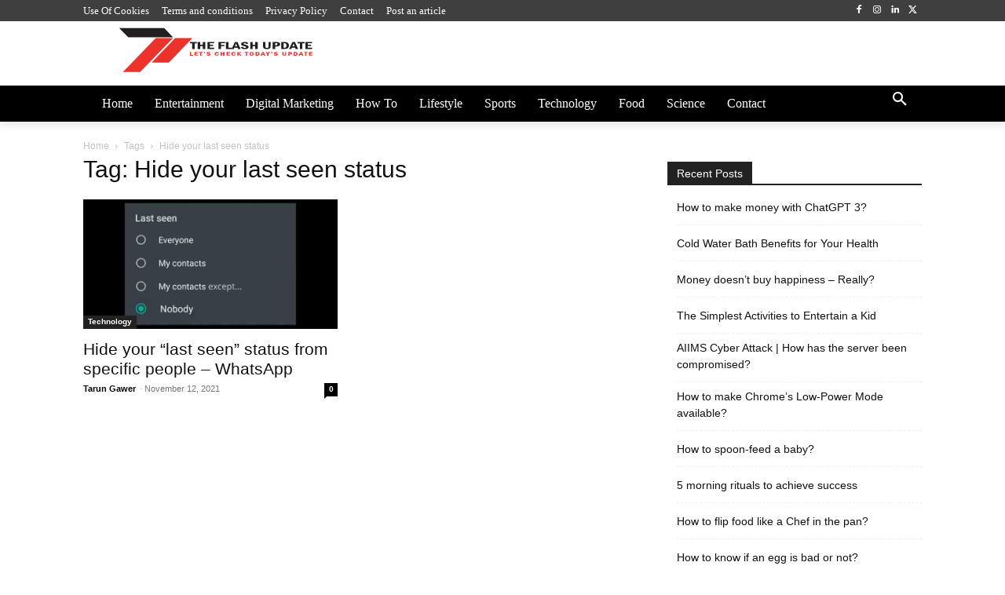

--- FILE ---
content_type: text/html; charset=UTF-8
request_url: https://theflashupdate.com/tag/hide-your-last-seen-status/
body_size: 48163
content:
<!doctype html ><html lang="en-US"><head><script data-no-optimize="1">var litespeed_docref=sessionStorage.getItem("litespeed_docref");litespeed_docref&&(Object.defineProperty(document,"referrer",{get:function(){return litespeed_docref}}),sessionStorage.removeItem("litespeed_docref"));</script> <meta charset="UTF-8" /><title>Hide your last seen status Archives - Theflashupdate</title><meta name="viewport" content="width=device-width, initial-scale=1.0"><link rel="pingback" href="https://theflashupdate.com/xmlrpc.php" /><meta name='robots' content='index, follow, max-image-preview:large, max-snippet:-1, max-video-preview:-1' /><link rel="canonical" href="https://theflashupdate.com/tag/hide-your-last-seen-status/" /><meta property="og:locale" content="en_US" /><meta property="og:type" content="article" /><meta property="og:title" content="Hide your last seen status Archives - Theflashupdate" /><meta property="og:url" content="https://theflashupdate.com/tag/hide-your-last-seen-status/" /><meta property="og:site_name" content="Theflashupdate" /><meta name="twitter:card" content="summary_large_image" /><meta name="twitter:site" content="@The_FlashUpdate" /> <script type="application/ld+json" class="yoast-schema-graph">{"@context":"https://schema.org","@graph":[{"@type":"CollectionPage","@id":"https://theflashupdate.com/tag/hide-your-last-seen-status/","url":"https://theflashupdate.com/tag/hide-your-last-seen-status/","name":"Hide your last seen status Archives - Theflashupdate","isPartOf":{"@id":"https://theflashupdate.com/#website"},"primaryImageOfPage":{"@id":"https://theflashupdate.com/tag/hide-your-last-seen-status/#primaryimage"},"image":{"@id":"https://theflashupdate.com/tag/hide-your-last-seen-status/#primaryimage"},"thumbnailUrl":"https://theflashupdate.com/wp-content/uploads/2021/11/last-seen-status.jpg","breadcrumb":{"@id":"https://theflashupdate.com/tag/hide-your-last-seen-status/#breadcrumb"},"inLanguage":"en-US"},{"@type":"ImageObject","inLanguage":"en-US","@id":"https://theflashupdate.com/tag/hide-your-last-seen-status/#primaryimage","url":"https://theflashupdate.com/wp-content/uploads/2021/11/last-seen-status.jpg","contentUrl":"https://theflashupdate.com/wp-content/uploads/2021/11/last-seen-status.jpg","width":696,"height":354,"caption":"Hide your \"last seen\" status from specific people - WhatsApp"},{"@type":"BreadcrumbList","@id":"https://theflashupdate.com/tag/hide-your-last-seen-status/#breadcrumb","itemListElement":[{"@type":"ListItem","position":1,"name":"Home","item":"https://theflashupdate.com/"},{"@type":"ListItem","position":2,"name":"Hide your last seen status"}]},{"@type":"WebSite","@id":"https://theflashupdate.com/#website","url":"https://theflashupdate.com/","name":"The Flash Update","description":"Theflashupdate brings you the latest Technology and world Entertainment news,-plus the hottest celebrity fashion and beauty trends.","publisher":{"@id":"https://theflashupdate.com/#organization"},"potentialAction":[{"@type":"SearchAction","target":{"@type":"EntryPoint","urlTemplate":"https://theflashupdate.com/?s={search_term_string}"},"query-input":{"@type":"PropertyValueSpecification","valueRequired":true,"valueName":"search_term_string"}}],"inLanguage":"en-US"},{"@type":"Organization","@id":"https://theflashupdate.com/#organization","name":"The Flash Update","url":"https://theflashupdate.com/","logo":{"@type":"ImageObject","inLanguage":"en-US","@id":"https://theflashupdate.com/#/schema/logo/image/","url":"https://theflashupdate.com/wp-content/uploads/2021/10/cropped-tfu-icon.jpg","contentUrl":"https://theflashupdate.com/wp-content/uploads/2021/10/cropped-tfu-icon.jpg","width":512,"height":512,"caption":"The Flash Update"},"image":{"@id":"https://theflashupdate.com/#/schema/logo/image/"},"sameAs":["https://www.facebook.com/TheFlashUpdateFB/","https://x.com/The_FlashUpdate","https://www.instagram.com/theflashupdate_insta/","https://www.linkedin.com/company/the-flash-update/"]}]}</script> <link rel='dns-prefetch' href='//fonts.googleapis.com' /><link rel="alternate" type="application/rss+xml" title="Theflashupdate &raquo; Feed" href="https://theflashupdate.com/feed/" /><link rel="alternate" type="application/rss+xml" title="Theflashupdate &raquo; Comments Feed" href="https://theflashupdate.com/comments/feed/" /><link rel="alternate" type="application/rss+xml" title="Theflashupdate &raquo; Hide your last seen status Tag Feed" href="https://theflashupdate.com/tag/hide-your-last-seen-status/feed/" /><style id='wp-img-auto-sizes-contain-inline-css' type='text/css'>img:is([sizes=auto i],[sizes^="auto," i]){contain-intrinsic-size:3000px 1500px}
/*# sourceURL=wp-img-auto-sizes-contain-inline-css */</style><link data-optimized="2" rel="stylesheet" href="https://theflashupdate.com/wp-content/litespeed/css/8b1751b4ade9941fb60cecce87be1524.css?ver=f803f" /><style id='classic-theme-styles-inline-css' type='text/css'>/*! This file is auto-generated */
.wp-block-button__link{color:#fff;background-color:#32373c;border-radius:9999px;box-shadow:none;text-decoration:none;padding:calc(.667em + 2px) calc(1.333em + 2px);font-size:1.125em}.wp-block-file__button{background:#32373c;color:#fff;text-decoration:none}
/*# sourceURL=/wp-includes/css/classic-themes.min.css */</style><style id='td-theme-inline-css' type='text/css'>@media (max-width:767px){.td-header-desktop-wrap{display:none}}@media (min-width:767px){.td-header-mobile-wrap{display:none}}</style> <script type="litespeed/javascript" data-src="https://theflashupdate.com/wp-includes/js/jquery/jquery.min.js" id="jquery-core-js"></script> <script id="cookie-law-info-js-extra" type="litespeed/javascript">var Cli_Data={"nn_cookie_ids":[],"cookielist":[],"non_necessary_cookies":[],"ccpaEnabled":"","ccpaRegionBased":"","ccpaBarEnabled":"","strictlyEnabled":["necessary","obligatoire"],"ccpaType":"gdpr","js_blocking":"1","custom_integration":"","triggerDomRefresh":"","secure_cookies":""};var cli_cookiebar_settings={"animate_speed_hide":"500","animate_speed_show":"500","background":"#FFF","border":"#b1a6a6c2","border_on":"","button_1_button_colour":"#61a229","button_1_button_hover":"#4e8221","button_1_link_colour":"#fff","button_1_as_button":"1","button_1_new_win":"","button_2_button_colour":"#333","button_2_button_hover":"#292929","button_2_link_colour":"#444","button_2_as_button":"","button_2_hidebar":"","button_3_button_colour":"#dd3333","button_3_button_hover":"#b12929","button_3_link_colour":"#fff","button_3_as_button":"1","button_3_new_win":"","button_4_button_colour":"#000","button_4_button_hover":"#000000","button_4_link_colour":"#333333","button_4_as_button":"","button_7_button_colour":"#61a229","button_7_button_hover":"#4e8221","button_7_link_colour":"#fff","button_7_as_button":"1","button_7_new_win":"","font_family":"inherit","header_fix":"","notify_animate_hide":"1","notify_animate_show":"","notify_div_id":"#cookie-law-info-bar","notify_position_horizontal":"right","notify_position_vertical":"bottom","scroll_close":"","scroll_close_reload":"","accept_close_reload":"","reject_close_reload":"","showagain_tab":"","showagain_background":"#fff","showagain_border":"#000","showagain_div_id":"#cookie-law-info-again","showagain_x_position":"100px","text":"#333333","show_once_yn":"","show_once":"10000","logging_on":"","as_popup":"","popup_overlay":"1","bar_heading_text":"","cookie_bar_as":"banner","popup_showagain_position":"bottom-right","widget_position":"left"};var log_object={"ajax_url":"https://theflashupdate.com/wp-admin/admin-ajax.php"}</script> <link rel="https://api.w.org/" href="https://theflashupdate.com/wp-json/" /><link rel="alternate" title="JSON" type="application/json" href="https://theflashupdate.com/wp-json/wp/v2/tags/1857" /><link rel="EditURI" type="application/rsd+xml" title="RSD" href="https://theflashupdate.com/xmlrpc.php?rsd" /><meta name="generator" content="WordPress 6.9" /> <script type="litespeed/javascript">window.tdb_global_vars={"wpRestUrl":"https:\/\/theflashupdate.com\/wp-json\/","permalinkStructure":"\/%postname%\/"};window.tdb_p_autoload_vars={"isAjax":!1,"isAdminBarShowing":!1}</script> <style id="tdb-global-colors">:root{--accent-color:#fff}</style> <script id="td-generated-header-js" type="litespeed/javascript">var tdBlocksArray=[];function tdBlock(){this.id='';this.block_type=1;this.atts='';this.td_column_number='';this.td_current_page=1;this.post_count=0;this.found_posts=0;this.max_num_pages=0;this.td_filter_value='';this.is_ajax_running=!1;this.td_user_action='';this.header_color='';this.ajax_pagination_infinite_stop=''}(function(){var htmlTag=document.getElementsByTagName("html")[0];if(navigator.userAgent.indexOf("MSIE 10.0")>-1){htmlTag.className+=' ie10'}
if(!!navigator.userAgent.match(/Trident.*rv\:11\./)){htmlTag.className+=' ie11'}
if(navigator.userAgent.indexOf("Edge")>-1){htmlTag.className+=' ieEdge'}
if(/(iPad|iPhone|iPod)/g.test(navigator.userAgent)){htmlTag.className+=' td-md-is-ios'}
var user_agent=navigator.userAgent.toLowerCase();if(user_agent.indexOf("android")>-1){htmlTag.className+=' td-md-is-android'}
if(-1!==navigator.userAgent.indexOf('Mac OS X')){htmlTag.className+=' td-md-is-os-x'}
if(/chrom(e|ium)/.test(navigator.userAgent.toLowerCase())){htmlTag.className+=' td-md-is-chrome'}
if(-1!==navigator.userAgent.indexOf('Firefox')){htmlTag.className+=' td-md-is-firefox'}
if(-1!==navigator.userAgent.indexOf('Safari')&&-1===navigator.userAgent.indexOf('Chrome')){htmlTag.className+=' td-md-is-safari'}
if(-1!==navigator.userAgent.indexOf('IEMobile')){htmlTag.className+=' td-md-is-iemobile'}})();var tdLocalCache={};(function(){"use strict";tdLocalCache={data:{},remove:function(resource_id){delete tdLocalCache.data[resource_id]},exist:function(resource_id){return tdLocalCache.data.hasOwnProperty(resource_id)&&tdLocalCache.data[resource_id]!==null},get:function(resource_id){return tdLocalCache.data[resource_id]},set:function(resource_id,cachedData){tdLocalCache.remove(resource_id);tdLocalCache.data[resource_id]=cachedData}}})();var td_viewport_interval_list=[{"limitBottom":767,"sidebarWidth":228},{"limitBottom":1018,"sidebarWidth":300},{"limitBottom":1140,"sidebarWidth":324}];var td_animation_stack_effect="type0";var tds_animation_stack=!0;var td_animation_stack_specific_selectors=".entry-thumb, img, .td-lazy-img";var td_animation_stack_general_selectors=".td-animation-stack img, .td-animation-stack .entry-thumb, .post img, .td-animation-stack .td-lazy-img";var tds_general_modal_image="yes";var tdc_is_installed="yes";var tdc_domain_active=!1;var td_ajax_url="https:\/\/theflashupdate.com\/wp-admin\/admin-ajax.php?td_theme_name=Newspaper&v=12.7.3";var td_get_template_directory_uri="https:\/\/theflashupdate.com\/wp-content\/plugins\/td-composer\/legacy\/common";var tds_snap_menu="";var tds_logo_on_sticky="";var tds_header_style="";var td_please_wait="Please wait...";var td_email_user_pass_incorrect="User or password incorrect!";var td_email_user_incorrect="Email or username incorrect!";var td_email_incorrect="Email incorrect!";var td_user_incorrect="Username incorrect!";var td_email_user_empty="Email or username empty!";var td_pass_empty="Pass empty!";var td_pass_pattern_incorrect="Invalid Pass Pattern!";var td_retype_pass_incorrect="Retyped Pass incorrect!";var tds_more_articles_on_post_enable="";var tds_more_articles_on_post_time_to_wait="";var tds_more_articles_on_post_pages_distance_from_top=0;var tds_captcha="";var tds_theme_color_site_wide="#4db2ec";var tds_smart_sidebar="";var tdThemeName="Newspaper";var tdThemeNameWl="Newspaper";var td_magnific_popup_translation_tPrev="Previous (Left arrow key)";var td_magnific_popup_translation_tNext="Next (Right arrow key)";var td_magnific_popup_translation_tCounter="%curr% of %total%";var td_magnific_popup_translation_ajax_tError="The content from %url% could not be loaded.";var td_magnific_popup_translation_image_tError="The image #%curr% could not be loaded.";var tdBlockNonce="b31c6c1cfa";var tdMobileMenu="enabled";var tdMobileSearch="enabled";var tdDateNamesI18n={"month_names":["January","February","March","April","May","June","July","August","September","October","November","December"],"month_names_short":["Jan","Feb","Mar","Apr","May","Jun","Jul","Aug","Sep","Oct","Nov","Dec"],"day_names":["Sunday","Monday","Tuesday","Wednesday","Thursday","Friday","Saturday"],"day_names_short":["Sun","Mon","Tue","Wed","Thu","Fri","Sat"]};var tdb_modal_confirm="Save";var tdb_modal_cancel="Cancel";var tdb_modal_confirm_alt="Yes";var tdb_modal_cancel_alt="No";var td_deploy_mode="deploy";var td_ad_background_click_link="";var td_ad_background_click_target=""</script> <style>:root{--td_mobile_gradient_one_mob:rgba(0,0,0,0.5);--td_mobile_gradient_two_mob:rgba(0,0,0,0.6)}</style> <script type="litespeed/javascript" data-src="https://www.googletagmanager.com/gtag/js?id=G-N80PEBKLJE"></script> <script type="litespeed/javascript">window.dataLayer=window.dataLayer||[];function gtag(){dataLayer.push(arguments)}
gtag('js',new Date());gtag('config','G-N80PEBKLJE')</script> <script type="litespeed/javascript" data-src="https://pagead2.googlesyndication.com/pagead/js/adsbygoogle.js?client=ca-pub-9172455393020878"
     crossorigin="anonymous"></script> <script type="application/ld+json">{
        "@context": "https://schema.org",
        "@type": "BreadcrumbList",
        "itemListElement": [
            {
                "@type": "ListItem",
                "position": 1,
                "item": {
                    "@type": "WebSite",
                    "@id": "https://theflashupdate.com/",
                    "name": "Home"
                }
            },
            {
                "@type": "ListItem",
                "position": 2,
                    "item": {
                    "@type": "WebPage",
                    "@id": "https://theflashupdate.com/tag/hide-your-last-seen-status/",
                    "name": "Hide your last seen status"
                }
            }    
        ]
    }</script> <link rel="icon" href="https://theflashupdate.com/wp-content/uploads/2021/10/cropped-tfu-icon-32x32.jpg" sizes="32x32" /><link rel="icon" href="https://theflashupdate.com/wp-content/uploads/2021/10/cropped-tfu-icon-192x192.jpg" sizes="192x192" /><link rel="apple-touch-icon" href="https://theflashupdate.com/wp-content/uploads/2021/10/cropped-tfu-icon-180x180.jpg" /><meta name="msapplication-TileImage" content="https://theflashupdate.com/wp-content/uploads/2021/10/cropped-tfu-icon-270x270.jpg" /><style></style><style id="tdw-css-placeholder">.comments{display:none}</style><style id='global-styles-inline-css' type='text/css'>:root{--wp--preset--aspect-ratio--square: 1;--wp--preset--aspect-ratio--4-3: 4/3;--wp--preset--aspect-ratio--3-4: 3/4;--wp--preset--aspect-ratio--3-2: 3/2;--wp--preset--aspect-ratio--2-3: 2/3;--wp--preset--aspect-ratio--16-9: 16/9;--wp--preset--aspect-ratio--9-16: 9/16;--wp--preset--color--black: #000000;--wp--preset--color--cyan-bluish-gray: #abb8c3;--wp--preset--color--white: #ffffff;--wp--preset--color--pale-pink: #f78da7;--wp--preset--color--vivid-red: #cf2e2e;--wp--preset--color--luminous-vivid-orange: #ff6900;--wp--preset--color--luminous-vivid-amber: #fcb900;--wp--preset--color--light-green-cyan: #7bdcb5;--wp--preset--color--vivid-green-cyan: #00d084;--wp--preset--color--pale-cyan-blue: #8ed1fc;--wp--preset--color--vivid-cyan-blue: #0693e3;--wp--preset--color--vivid-purple: #9b51e0;--wp--preset--gradient--vivid-cyan-blue-to-vivid-purple: linear-gradient(135deg,rgb(6,147,227) 0%,rgb(155,81,224) 100%);--wp--preset--gradient--light-green-cyan-to-vivid-green-cyan: linear-gradient(135deg,rgb(122,220,180) 0%,rgb(0,208,130) 100%);--wp--preset--gradient--luminous-vivid-amber-to-luminous-vivid-orange: linear-gradient(135deg,rgb(252,185,0) 0%,rgb(255,105,0) 100%);--wp--preset--gradient--luminous-vivid-orange-to-vivid-red: linear-gradient(135deg,rgb(255,105,0) 0%,rgb(207,46,46) 100%);--wp--preset--gradient--very-light-gray-to-cyan-bluish-gray: linear-gradient(135deg,rgb(238,238,238) 0%,rgb(169,184,195) 100%);--wp--preset--gradient--cool-to-warm-spectrum: linear-gradient(135deg,rgb(74,234,220) 0%,rgb(151,120,209) 20%,rgb(207,42,186) 40%,rgb(238,44,130) 60%,rgb(251,105,98) 80%,rgb(254,248,76) 100%);--wp--preset--gradient--blush-light-purple: linear-gradient(135deg,rgb(255,206,236) 0%,rgb(152,150,240) 100%);--wp--preset--gradient--blush-bordeaux: linear-gradient(135deg,rgb(254,205,165) 0%,rgb(254,45,45) 50%,rgb(107,0,62) 100%);--wp--preset--gradient--luminous-dusk: linear-gradient(135deg,rgb(255,203,112) 0%,rgb(199,81,192) 50%,rgb(65,88,208) 100%);--wp--preset--gradient--pale-ocean: linear-gradient(135deg,rgb(255,245,203) 0%,rgb(182,227,212) 50%,rgb(51,167,181) 100%);--wp--preset--gradient--electric-grass: linear-gradient(135deg,rgb(202,248,128) 0%,rgb(113,206,126) 100%);--wp--preset--gradient--midnight: linear-gradient(135deg,rgb(2,3,129) 0%,rgb(40,116,252) 100%);--wp--preset--font-size--small: 11px;--wp--preset--font-size--medium: 20px;--wp--preset--font-size--large: 32px;--wp--preset--font-size--x-large: 42px;--wp--preset--font-size--regular: 15px;--wp--preset--font-size--larger: 50px;--wp--preset--spacing--20: 0.44rem;--wp--preset--spacing--30: 0.67rem;--wp--preset--spacing--40: 1rem;--wp--preset--spacing--50: 1.5rem;--wp--preset--spacing--60: 2.25rem;--wp--preset--spacing--70: 3.38rem;--wp--preset--spacing--80: 5.06rem;--wp--preset--shadow--natural: 6px 6px 9px rgba(0, 0, 0, 0.2);--wp--preset--shadow--deep: 12px 12px 50px rgba(0, 0, 0, 0.4);--wp--preset--shadow--sharp: 6px 6px 0px rgba(0, 0, 0, 0.2);--wp--preset--shadow--outlined: 6px 6px 0px -3px rgb(255, 255, 255), 6px 6px rgb(0, 0, 0);--wp--preset--shadow--crisp: 6px 6px 0px rgb(0, 0, 0);}:where(.is-layout-flex){gap: 0.5em;}:where(.is-layout-grid){gap: 0.5em;}body .is-layout-flex{display: flex;}.is-layout-flex{flex-wrap: wrap;align-items: center;}.is-layout-flex > :is(*, div){margin: 0;}body .is-layout-grid{display: grid;}.is-layout-grid > :is(*, div){margin: 0;}:where(.wp-block-columns.is-layout-flex){gap: 2em;}:where(.wp-block-columns.is-layout-grid){gap: 2em;}:where(.wp-block-post-template.is-layout-flex){gap: 1.25em;}:where(.wp-block-post-template.is-layout-grid){gap: 1.25em;}.has-black-color{color: var(--wp--preset--color--black) !important;}.has-cyan-bluish-gray-color{color: var(--wp--preset--color--cyan-bluish-gray) !important;}.has-white-color{color: var(--wp--preset--color--white) !important;}.has-pale-pink-color{color: var(--wp--preset--color--pale-pink) !important;}.has-vivid-red-color{color: var(--wp--preset--color--vivid-red) !important;}.has-luminous-vivid-orange-color{color: var(--wp--preset--color--luminous-vivid-orange) !important;}.has-luminous-vivid-amber-color{color: var(--wp--preset--color--luminous-vivid-amber) !important;}.has-light-green-cyan-color{color: var(--wp--preset--color--light-green-cyan) !important;}.has-vivid-green-cyan-color{color: var(--wp--preset--color--vivid-green-cyan) !important;}.has-pale-cyan-blue-color{color: var(--wp--preset--color--pale-cyan-blue) !important;}.has-vivid-cyan-blue-color{color: var(--wp--preset--color--vivid-cyan-blue) !important;}.has-vivid-purple-color{color: var(--wp--preset--color--vivid-purple) !important;}.has-black-background-color{background-color: var(--wp--preset--color--black) !important;}.has-cyan-bluish-gray-background-color{background-color: var(--wp--preset--color--cyan-bluish-gray) !important;}.has-white-background-color{background-color: var(--wp--preset--color--white) !important;}.has-pale-pink-background-color{background-color: var(--wp--preset--color--pale-pink) !important;}.has-vivid-red-background-color{background-color: var(--wp--preset--color--vivid-red) !important;}.has-luminous-vivid-orange-background-color{background-color: var(--wp--preset--color--luminous-vivid-orange) !important;}.has-luminous-vivid-amber-background-color{background-color: var(--wp--preset--color--luminous-vivid-amber) !important;}.has-light-green-cyan-background-color{background-color: var(--wp--preset--color--light-green-cyan) !important;}.has-vivid-green-cyan-background-color{background-color: var(--wp--preset--color--vivid-green-cyan) !important;}.has-pale-cyan-blue-background-color{background-color: var(--wp--preset--color--pale-cyan-blue) !important;}.has-vivid-cyan-blue-background-color{background-color: var(--wp--preset--color--vivid-cyan-blue) !important;}.has-vivid-purple-background-color{background-color: var(--wp--preset--color--vivid-purple) !important;}.has-black-border-color{border-color: var(--wp--preset--color--black) !important;}.has-cyan-bluish-gray-border-color{border-color: var(--wp--preset--color--cyan-bluish-gray) !important;}.has-white-border-color{border-color: var(--wp--preset--color--white) !important;}.has-pale-pink-border-color{border-color: var(--wp--preset--color--pale-pink) !important;}.has-vivid-red-border-color{border-color: var(--wp--preset--color--vivid-red) !important;}.has-luminous-vivid-orange-border-color{border-color: var(--wp--preset--color--luminous-vivid-orange) !important;}.has-luminous-vivid-amber-border-color{border-color: var(--wp--preset--color--luminous-vivid-amber) !important;}.has-light-green-cyan-border-color{border-color: var(--wp--preset--color--light-green-cyan) !important;}.has-vivid-green-cyan-border-color{border-color: var(--wp--preset--color--vivid-green-cyan) !important;}.has-pale-cyan-blue-border-color{border-color: var(--wp--preset--color--pale-cyan-blue) !important;}.has-vivid-cyan-blue-border-color{border-color: var(--wp--preset--color--vivid-cyan-blue) !important;}.has-vivid-purple-border-color{border-color: var(--wp--preset--color--vivid-purple) !important;}.has-vivid-cyan-blue-to-vivid-purple-gradient-background{background: var(--wp--preset--gradient--vivid-cyan-blue-to-vivid-purple) !important;}.has-light-green-cyan-to-vivid-green-cyan-gradient-background{background: var(--wp--preset--gradient--light-green-cyan-to-vivid-green-cyan) !important;}.has-luminous-vivid-amber-to-luminous-vivid-orange-gradient-background{background: var(--wp--preset--gradient--luminous-vivid-amber-to-luminous-vivid-orange) !important;}.has-luminous-vivid-orange-to-vivid-red-gradient-background{background: var(--wp--preset--gradient--luminous-vivid-orange-to-vivid-red) !important;}.has-very-light-gray-to-cyan-bluish-gray-gradient-background{background: var(--wp--preset--gradient--very-light-gray-to-cyan-bluish-gray) !important;}.has-cool-to-warm-spectrum-gradient-background{background: var(--wp--preset--gradient--cool-to-warm-spectrum) !important;}.has-blush-light-purple-gradient-background{background: var(--wp--preset--gradient--blush-light-purple) !important;}.has-blush-bordeaux-gradient-background{background: var(--wp--preset--gradient--blush-bordeaux) !important;}.has-luminous-dusk-gradient-background{background: var(--wp--preset--gradient--luminous-dusk) !important;}.has-pale-ocean-gradient-background{background: var(--wp--preset--gradient--pale-ocean) !important;}.has-electric-grass-gradient-background{background: var(--wp--preset--gradient--electric-grass) !important;}.has-midnight-gradient-background{background: var(--wp--preset--gradient--midnight) !important;}.has-small-font-size{font-size: var(--wp--preset--font-size--small) !important;}.has-medium-font-size{font-size: var(--wp--preset--font-size--medium) !important;}.has-large-font-size{font-size: var(--wp--preset--font-size--large) !important;}.has-x-large-font-size{font-size: var(--wp--preset--font-size--x-large) !important;}
/*# sourceURL=global-styles-inline-css */</style></head><body class="archive tag tag-hide-your-last-seen-status tag-1857 wp-theme-Newspaper global-block-template-1  tdc-header-template  tdc-footer-template td-animation-stack-type0 td-full-layout" itemscope="itemscope" itemtype="https://schema.org/WebPage"><div class="td-scroll-up" data-style="style1"><i class="td-icon-menu-up"></i></div><div class="td-menu-background" style="visibility:hidden"></div><div id="td-mobile-nav" style="visibility:hidden"><div class="td-mobile-container"><div class="td-menu-socials-wrap"><div class="td-menu-socials"></div><div class="td-mobile-close">
<span><i class="td-icon-close-mobile"></i></span></div></div><div class="td-menu-login-section"><div class="td-guest-wrap"><div class="td-menu-login"><a id="login-link-mob">Sign in</a></div></div></div><div class="td-mobile-content"><div class="menu-primary-menu-container"><ul id="menu-primary-menu-1" class="td-mobile-main-menu"><li class="menu-item menu-item-type-post_type menu-item-object-page menu-item-home menu-item-first menu-item-1156"><a href="https://theflashupdate.com/">Home</a></li><li class="menu-item menu-item-type-taxonomy menu-item-object-category menu-item-2037"><a href="https://theflashupdate.com/category/entertainment/">Entertainment</a></li><li class="menu-item menu-item-type-taxonomy menu-item-object-category menu-item-2038"><a href="https://theflashupdate.com/category/business/digital-marketing/">Digital Marketing</a></li><li class="menu-item menu-item-type-taxonomy menu-item-object-category menu-item-2039"><a href="https://theflashupdate.com/category/how-to/">How To</a></li><li class="menu-item menu-item-type-taxonomy menu-item-object-category menu-item-2040"><a href="https://theflashupdate.com/category/lifestyle/">Lifestyle</a></li><li class="menu-item menu-item-type-taxonomy menu-item-object-category menu-item-2041"><a href="https://theflashupdate.com/category/sports/">Sports</a></li><li class="menu-item menu-item-type-taxonomy menu-item-object-category menu-item-2042"><a href="https://theflashupdate.com/category/technology/">Technology</a></li><li class="menu-item menu-item-type-taxonomy menu-item-object-category menu-item-2043"><a href="https://theflashupdate.com/category/food/">Food</a></li><li class="menu-item menu-item-type-taxonomy menu-item-object-category menu-item-2044"><a href="https://theflashupdate.com/category/science/">Science</a></li><li class="menu-item menu-item-type-post_type menu-item-object-page menu-item-737"><a href="https://theflashupdate.com/contact/">Contact</a></li></ul></div></div></div><div id="login-form-mobile" class="td-register-section"><div id="td-login-mob" class="td-login-animation td-login-hide-mob"><div class="td-login-close">
<span class="td-back-button"><i class="td-icon-read-down"></i></span><div class="td-login-title">Sign in</div><div class="td-mobile-close">
<span><i class="td-icon-close-mobile"></i></span></div></div><form class="td-login-form-wrap" action="#" method="post"><div class="td-login-panel-title"><span>Welcome!</span>Log into your account</div><div class="td_display_err"></div><div class="td-login-inputs"><input class="td-login-input" autocomplete="username" type="text" name="login_email" id="login_email-mob" value="" required><label for="login_email-mob">your username</label></div><div class="td-login-inputs"><input class="td-login-input" autocomplete="current-password" type="password" name="login_pass" id="login_pass-mob" value="" required><label for="login_pass-mob">your password</label></div>
<input type="button" name="login_button" id="login_button-mob" class="td-login-button" value="LOG IN"><div class="td-login-info-text">
<a href="#" id="forgot-pass-link-mob">Forgot your password?</a></div><div class="td-login-register-link"></div><div class="td-login-info-text"><a class="privacy-policy-link" href="https://theflashupdate.com/privacy-policy/">Privacy Policy</a></div></form></div><div id="td-forgot-pass-mob" class="td-login-animation td-login-hide-mob"><div class="td-forgot-pass-close">
<a href="#" aria-label="Back" class="td-back-button"><i class="td-icon-read-down"></i></a><div class="td-login-title">Password recovery</div></div><div class="td-login-form-wrap"><div class="td-login-panel-title">Recover your password</div><div class="td_display_err"></div><div class="td-login-inputs"><input class="td-login-input" type="text" name="forgot_email" id="forgot_email-mob" value="" required><label for="forgot_email-mob">your email</label></div>
<input type="button" name="forgot_button" id="forgot_button-mob" class="td-login-button" value="Send My Pass"></div></div></div></div><div class="td-search-background" style="visibility:hidden"></div><div class="td-search-wrap-mob" style="visibility:hidden"><div class="td-drop-down-search"><form method="get" class="td-search-form" action="https://theflashupdate.com/"><div class="td-search-close">
<span><i class="td-icon-close-mobile"></i></span></div><div role="search" class="td-search-input">
<span>Search</span>
<input id="td-header-search-mob" type="text" value="" name="s" autocomplete="off" /></div></form><div id="td-aj-search-mob" class="td-ajax-search-flex"></div></div></div><div id="td-outer-wrap" class="td-theme-wrap"><div class="td-header-template-wrap" style="position: relative"><div class="td-header-mobile-wrap "><div id="tdi_1" class="tdc-zone"><div class="tdc_zone tdi_2  wpb_row td-pb-row"  ><style scoped>.tdi_2{min-height:0}.td-header-mobile-wrap{position:relative;width:100%}</style><div id="tdi_3" class="tdc-row"><div class="vc_row tdi_4  wpb_row td-pb-row tdc-element-style" ><style scoped>.tdi_4,.tdi_4 .tdc-columns{min-height:0}.tdi_4,.tdi_4 .tdc-columns{display:block}.tdi_4 .tdc-columns{width:100%}.tdi_4:before,.tdi_4:after{display:table}@media (max-width:767px){@media (min-width:768px){.tdi_4{margin-left:-0px;margin-right:-0px}.tdi_4 .tdc-row-video-background-error,.tdi_4>.vc_column,.tdi_4>.tdc-columns>.vc_column{padding-left:0px;padding-right:0px}}}@media (max-width:767px){.tdi_4{position:relative}}</style><div class="tdi_3_rand_style td-element-style" ><style>@media (max-width:767px){.tdi_3_rand_style{background-color:#191919!important}}</style></div><div class="vc_column tdi_6  wpb_column vc_column_container tdc-column td-pb-span4"><style scoped>.tdi_6{vertical-align:baseline}.tdi_6>.wpb_wrapper,.tdi_6>.wpb_wrapper>.tdc-elements{display:block}.tdi_6>.wpb_wrapper>.tdc-elements{width:100%}.tdi_6>.wpb_wrapper>.vc_row_inner{width:auto}.tdi_6>.wpb_wrapper{width:auto;height:auto}@media (max-width:767px){.tdi_6{vertical-align:middle}}@media (max-width:767px){.tdi_6{width:20%!important;display:inline-block!important}}</style><div class="wpb_wrapper" ><div class="td_block_wrap tdb_mobile_menu tdi_7 td-pb-border-top td_block_template_1 tdb-header-align"  data-td-block-uid="tdi_7" ><style>@media (max-width:767px){.tdi_7{margin-left:-13px!important}}</style><style>.tdb-header-align{vertical-align:middle}.tdb_mobile_menu{margin-bottom:0;clear:none}.tdb_mobile_menu a{display:inline-block!important;position:relative;text-align:center;color:var(--td_theme_color,#4db2ec)}.tdb_mobile_menu a>span{display:flex;align-items:center;justify-content:center}.tdb_mobile_menu svg{height:auto}.tdb_mobile_menu svg,.tdb_mobile_menu svg *{fill:var(--td_theme_color,#4db2ec)}#tdc-live-iframe .tdb_mobile_menu a{pointer-events:none}.td-menu-mob-open-menu{overflow:hidden}.td-menu-mob-open-menu #td-outer-wrap{position:static}.tdi_7{display:inline-block}.tdi_7 .tdb-mobile-menu-button i{font-size:22px;width:55px;height:55px;line-height:55px}.tdi_7 .tdb-mobile-menu-button svg{width:22px}.tdi_7 .tdb-mobile-menu-button .tdb-mobile-menu-icon-svg{width:55px;height:55px}.tdi_7 .tdb-mobile-menu-button{color:#ffffff}.tdi_7 .tdb-mobile-menu-button svg,.tdi_7 .tdb-mobile-menu-button svg *{fill:#ffffff}@media (max-width:767px){.tdi_7 .tdb-mobile-menu-button i{font-size:27px;width:54px;height:54px;line-height:54px}.tdi_7 .tdb-mobile-menu-button svg{width:27px}.tdi_7 .tdb-mobile-menu-button .tdb-mobile-menu-icon-svg{width:54px;height:54px}}</style><div class="tdb-block-inner td-fix-index"><span class="tdb-mobile-menu-button"><i class="tdb-mobile-menu-icon td-icon-mobile"></i></span></div></div></div></div><div class="vc_column tdi_9  wpb_column vc_column_container tdc-column td-pb-span4"><style scoped>.tdi_9{vertical-align:baseline}.tdi_9>.wpb_wrapper,.tdi_9>.wpb_wrapper>.tdc-elements{display:block}.tdi_9>.wpb_wrapper>.tdc-elements{width:100%}.tdi_9>.wpb_wrapper>.vc_row_inner{width:auto}.tdi_9>.wpb_wrapper{width:auto;height:auto}@media (max-width:767px){.tdi_9{vertical-align:middle}}@media (max-width:767px){.tdi_9{width:60%!important;display:inline-block!important}}</style><div class="wpb_wrapper" ><div class="td_block_wrap tdb_header_logo tdi_10 td-pb-border-top td_block_template_1 tdb-header-align"  data-td-block-uid="tdi_10" ><style>.tdb_header_logo{margin-bottom:0;clear:none}.tdb_header_logo .tdb-logo-a,.tdb_header_logo h1{display:flex;pointer-events:auto;align-items:flex-start}.tdb_header_logo h1{margin:0;line-height:0}.tdb_header_logo .tdb-logo-img-wrap img{display:block}.tdb_header_logo .tdb-logo-svg-wrap+.tdb-logo-img-wrap{display:none}.tdb_header_logo .tdb-logo-svg-wrap svg{width:50px;display:block;transition:fill .3s ease}.tdb_header_logo .tdb-logo-text-wrap{display:flex}.tdb_header_logo .tdb-logo-text-title,.tdb_header_logo .tdb-logo-text-tagline{-webkit-transition:all 0.2s ease;transition:all 0.2s ease}.tdb_header_logo .tdb-logo-text-title{background-size:cover;background-position:center center;font-size:75px;font-family:serif;line-height:1.1;color:#222;white-space:nowrap}.tdb_header_logo .tdb-logo-text-tagline{margin-top:2px;font-size:12px;font-family:serif;letter-spacing:1.8px;line-height:1;color:#767676}.tdb_header_logo .tdb-logo-icon{position:relative;font-size:46px;color:#000}.tdb_header_logo .tdb-logo-icon-svg{line-height:0}.tdb_header_logo .tdb-logo-icon-svg svg{width:46px;height:auto}.tdb_header_logo .tdb-logo-icon-svg svg,.tdb_header_logo .tdb-logo-icon-svg svg *{fill:#000}.tdi_10 .tdb-logo-a,.tdi_10 h1{flex-direction:row;align-items:center;justify-content:center}.tdi_10 .tdb-logo-svg-wrap+.tdb-logo-img-wrap{display:none}.tdi_10 .tdb-logo-img-wrap{display:block}.tdi_10 .tdb-logo-text-tagline{margin-top:2px;margin-left:0;display:block}.tdi_10 .tdb-logo-text-title{display:block}.tdi_10 .tdb-logo-text-wrap{flex-direction:column;align-items:flex-start}.tdi_10 .tdb-logo-icon{top:0px;display:block}@media (max-width:767px){.tdb_header_logo .tdb-logo-text-title{font-size:36px}}@media (max-width:767px){.tdb_header_logo .tdb-logo-text-tagline{font-size:11px}}@media (max-width:767px){.tdi_10 .tdb-logo-svg-wrap{max-width:150px;display:block}.tdi_10 .tdb-logo-svg-wrap svg{width:150px!important;height:auto}.tdi_10 .tdb-logo-img{max-width:180px}}</style><div class="tdb-block-inner td-fix-index"><a class="tdb-logo-a" href="https://theflashupdate.com/" aria-label="Logo"><span class="tdb-logo-svg-wrap"><?xml version="1.0" encoding="utf-8"?><svg version="1.1" id="Layer_1" xmlns="https://www.w3.org/2000/svg" xmlns:xlink="https://www.w3.org/1999/xlink" x="0px" y="0px"
viewBox="0 0 200 50" style="enable-background:new 0 0 200 50;" xml:space="preserve"><style type="text/css">.st0{fill:#DC3127;}
	.st1{fill:#FFFFFF;}
	.st2{fill:#ED322B;}</style><polygon class="st0" points="22.8,48.1 5.3,48.1 38.7,13.3 56.3,13.3 "/>
<g>
<path class="st1" d="M73.5,17.3h7.1v1.4h-2.3v5.9h-2.5v-5.9h-2.3V17.3z"/>
<path class="st1" d="M81.4,17.3h2.5v2.9h2.7v-2.9h2.5v7.3h-2.5v-3h-2.7v3h-2.5C81.4,24.6,81.4,17.3,81.4,17.3z"/>
<path class="st1" d="M91.3,17.3h6.9v1.2h-4.4v1.7h3.4v1.2h-3.4v1.8h4.4v1.3h-6.9V17.3z"/>
<path class="st1" d="M102.6,17.3h6.8v1.2h-4.2v1.9h3.3v1.2h-3.3v2.9h-2.5L102.6,17.3L102.6,17.3z"/>
<path class="st1" d="M110.2,17.3h2.5v5.9h3.7v1.4h-6.2L110.2,17.3L110.2,17.3z"/>
<path class="st1" d="M119.4,17.3h2.5l3.3,7.3h-2.6l-0.6-1.5h-3.2l-0.6,1.5H116L119.4,17.3z M121.6,21.8l-1.1-3l-1.1,3H121.6z"/>
<path class="st1" d="M133.1,18.9l-2.1,0.5c-0.3-0.6-0.8-0.9-1.6-0.9c-0.4,0-0.7,0.1-0.9,0.2c-0.2,0.1-0.3,0.3-0.3,0.5
c0,0.2,0.1,0.4,0.4,0.5c0.2,0.1,0.8,0.3,1.6,0.5c0.7,0.2,1.3,0.3,1.7,0.5c0.4,0.2,0.8,0.4,1,0.7c0.3,0.3,0.4,0.6,0.4,1
c0,0.7-0.4,1.2-1.1,1.7c-0.7,0.4-1.7,0.6-2.9,0.6c-2.1,0-3.4-0.7-4-2l2.2-0.4c0.3,0.7,0.9,1.1,1.8,1.1c0.4,0,0.8-0.1,1-0.2
c0.3-0.1,0.4-0.3,0.4-0.6c0-0.2-0.1-0.3-0.3-0.5s-0.6-0.3-1.3-0.4c-0.9-0.2-1.5-0.4-1.9-0.5c-0.4-0.2-0.8-0.4-1.1-0.7
c-0.3-0.3-0.4-0.6-0.4-1c0-0.6,0.3-1.2,1-1.6c0.7-0.4,1.5-0.6,2.6-0.6C131.4,17.2,132.6,17.7,133.1,18.9z"/>
<path class="st1" d="M134.9,17.3h2.5v2.9h2.7v-2.9h2.5v7.3h-2.5v-3h-2.7v3h-2.5V17.3z"/>
<path class="st1" d="M147.9,17.3h2.5v4.2c0,0.6,0,1,0.1,1.2s0.3,0.4,0.5,0.5c0.3,0.1,0.6,0.2,1,0.2c0.4,0,0.7-0.1,1-0.2
c0.2-0.1,0.4-0.3,0.5-0.5s0.1-0.6,0.1-1.2v-4.2h2.1v4.1c0,0.8-0.1,1.4-0.2,1.8c-0.2,0.4-0.5,0.7-1.1,1c-0.6,0.3-1.4,0.4-2.5,0.4
c-1,0-1.8-0.1-2.3-0.3s-1-0.5-1.2-0.9s-0.4-1.1-0.4-2L147.9,17.3L147.9,17.3L147.9,17.3z"/>
<path class="st1" d="M157.8,17.3h3.3c1,0,1.8,0.1,2.3,0.2c0.6,0.1,1,0.4,1.4,0.7c0.4,0.4,0.6,0.8,0.6,1.4c0,0.5-0.2,1-0.5,1.3
c-0.3,0.4-0.7,0.6-1.2,0.8c-0.5,0.2-1.4,0.2-2.4,0.2h-0.9v2.7h-2.5L157.8,17.3L157.8,17.3L157.8,17.3z M160.3,18.5v2.2h0.8
c0.7,0,1.1-0.1,1.3-0.3c0.2-0.2,0.3-0.5,0.3-0.8c0-0.3-0.1-0.5-0.2-0.7c-0.2-0.2-0.3-0.3-0.5-0.3c-0.2,0-0.5-0.1-0.9-0.1
C161.1,18.5,160.3,18.5,160.3,18.5z"/>
<path class="st1" d="M166.5,17.3h2.7c1.2,0,2.1,0.1,2.8,0.3c0.7,0.2,1.3,0.6,1.7,1.1c0.4,0.5,0.7,1.3,0.7,2.2
c0,0.6-0.1,1.2-0.4,1.7c-0.3,0.5-0.6,0.9-1,1.2c-0.4,0.3-0.9,0.5-1.5,0.6c-0.5,0.1-1.2,0.1-2,0.1h-3L166.5,17.3L166.5,17.3z
M169,18.5v4.8h0.4c0.6,0,1-0.1,1.4-0.2c0.3-0.1,0.6-0.4,0.8-0.7c0.2-0.4,0.3-0.9,0.3-1.5c0-0.6-0.1-1.1-0.3-1.4s-0.5-0.6-0.8-0.7
c-0.3-0.1-0.7-0.2-1.3-0.2H169L169,18.5z"/>
<path class="st1" d="M178,17.3h2.5l3.3,7.3h-2.6l-0.6-1.5h-3.2l-0.6,1.5h-2.3L178,17.3z M180.2,21.8l-1.1-3l-1.1,3H180.2z"/>
<path class="st1" d="M183.2,17.3h7.1v1.4h-2.3v5.9h-2.5v-5.9h-2.3V17.3L183.2,17.3z"/>
<path class="st1" d="M191.1,17.3h6.9v1.2h-4.4v1.7h3.4v1.2h-3.4v1.8h4.4v1.3h-6.9V17.3z"/>
</g>
<polygon class="st2" points="52,38.5 34.5,38.5 58.5,13.3 76.1,13.3 "/>
<polygon class="st1" points="10.7,12.6 1.4,3 47.3,3 56.3,12.5 "/>
<g>
<path class="st0" d="M73.5,27.6h1.3v3.1h1.9v0.7h-3.2V27.6z"/>
<path class="st0" d="M78.2,27.6h3.6v0.6h-2.3v0.9h1.8v0.6h-1.8v0.9h2.3v0.7h-3.6V27.6z"/>
<path class="st0" d="M82.7,27.6h3.7v0.7h-1.2v3.1h-1.3v-3.1h-1.2V27.6z"/>
<path class="st0" d="M87.7,27.6h1.1v0.8l-0.6,0.7h-0.5l0.5-0.7h-0.5L87.7,27.6L87.7,27.6z"/>
<path class="st0" d="M94.4,28.4l-1.1,0.3c-0.2-0.3-0.4-0.5-0.8-0.5c-0.2,0-0.3,0-0.5,0.1c-0.1,0.1-0.2,0.1-0.2,0.2
c0,0.1,0.1,0.2,0.2,0.3c0.1,0.1,0.4,0.1,0.8,0.2c0.4,0.1,0.7,0.2,0.9,0.3c0.2,0.1,0.4,0.2,0.5,0.4c0.1,0.2,0.2,0.3,0.2,0.5
c0,0.4-0.2,0.6-0.6,0.9c-0.4,0.2-0.9,0.3-1.5,0.3c-1.1,0-1.7-0.3-2-1l1.1-0.2c0.1,0.4,0.5,0.6,0.9,0.6c0.2,0,0.4,0,0.5-0.1
c0.1-0.1,0.2-0.2,0.2-0.3c0-0.1-0.1-0.2-0.1-0.2C93,30,92.8,30,92.4,29.9c-0.5-0.1-0.8-0.2-1-0.3c-0.2-0.1-0.4-0.2-0.6-0.4
c-0.1-0.2-0.2-0.3-0.2-0.5c0-0.3,0.2-0.6,0.5-0.8c0.3-0.2,0.8-0.3,1.4-0.3C93.6,27.5,94.2,27.8,94.4,28.4z"/>
<path class="st0" d="M101.8,30l1.2,0c0,0.4-0.2,0.7-0.6,1c-0.4,0.3-0.8,0.4-1.4,0.4c-0.7,0-1.3-0.2-1.7-0.5s-0.6-0.8-0.6-1.4
c0-0.6,0.2-1.1,0.6-1.4c0.4-0.3,0.9-0.5,1.7-0.5c1.2,0,1.9,0.5,2,1.5l-1.2,0.1c0-0.6-0.3-0.8-0.8-0.8c-0.3,0-0.5,0.1-0.6,0.3
c-0.2,0.2-0.2,0.5-0.2,1c0,0.5,0.1,0.8,0.2,1c0.1,0.2,0.4,0.3,0.7,0.3C101.4,30.7,101.7,30.5,101.8,30z"/>
<path class="st0" d="M104.7,27.6h1.3v1.5h1.4v-1.5h1.3v3.8h-1.3v-1.5H106v1.5h-1.3V27.6z"/>
<path class="st0" d="M110.8,27.6h3.6v0.6h-2.3v0.9h1.8v0.6h-1.8v0.9h2.3v0.7h-3.6V27.6z"/>
<path class="st0" d="M118.8,30l1.2,0c0,0.4-0.2,0.7-0.6,1c-0.4,0.3-0.8,0.4-1.4,0.4c-0.7,0-1.3-0.2-1.7-0.5
c-0.4-0.3-0.6-0.8-0.6-1.4c0-0.6,0.2-1.1,0.6-1.4c0.4-0.3,0.9-0.5,1.7-0.5c1.2,0,1.9,0.5,2,1.5l-1.2,0.1c0-0.6-0.3-0.8-0.8-0.8
c-0.3,0-0.5,0.1-0.6,0.3c-0.2,0.2-0.2,0.5-0.2,1c0,0.5,0.1,0.8,0.2,1c0.1,0.2,0.4,0.3,0.7,0.3C118.5,30.7,118.7,30.5,118.8,30z"/>
<path class="st0" d="M121.7,27.6h1.3v1.6l1.4-1.6h1.3l-1.5,1.4l1.6,2.4h-1.3l-1-1.7l-0.5,0.5v1.3h-1.3L121.7,27.6L121.7,27.6z"/>
<path class="st0" d="M129.3,27.6h3.7v0.7h-1.2v3.1h-1.3v-3.1h-1.2V27.6z"/>
<path class="st0" d="M138.5,29.5c0,1.3-0.7,1.9-2.1,1.9c-0.7,0-1.2-0.2-1.6-0.5s-0.5-0.8-0.5-1.4c0-1.3,0.7-1.9,2.1-1.9
c0.7,0,1.2,0.2,1.6,0.5C138.4,28.3,138.5,28.8,138.5,29.5z M137.2,29.5c0-0.5-0.1-0.8-0.2-1c-0.1-0.2-0.3-0.3-0.6-0.3
s-0.5,0.1-0.6,0.3c-0.1,0.2-0.2,0.5-0.2,1c0,0.5,0.1,0.8,0.2,1s0.3,0.3,0.6,0.3s0.5-0.1,0.6-0.2C137.1,30.3,137.2,30,137.2,29.5z"
/>
<path class="st0" d="M140.4,27.6h1.4c0.6,0,1.1,0.1,1.5,0.2c0.4,0.1,0.7,0.3,0.9,0.6c0.2,0.3,0.3,0.7,0.3,1.1
c0,0.3-0.1,0.6-0.2,0.9c-0.1,0.3-0.3,0.5-0.5,0.6c-0.2,0.1-0.5,0.3-0.8,0.3c-0.3,0.1-0.6,0.1-1.1,0.1h-1.5L140.4,27.6L140.4,27.6z
M141.7,28.2v2.5h0.2c0.3,0,0.5,0,0.7-0.1c0.2-0.1,0.3-0.2,0.4-0.4c0.1-0.2,0.2-0.4,0.2-0.8c0-0.3-0.1-0.6-0.2-0.7
c-0.1-0.2-0.2-0.3-0.4-0.4c-0.2-0.1-0.4-0.1-0.7-0.1L141.7,28.2L141.7,28.2z"/>
<path class="st0" d="M147.3,27.6h1.3l1.7,3.8H149l-0.3-0.8H147l-0.3,0.8h-1.2L147.3,27.6z M148.5,29.9l-0.6-1.5l-0.6,1.5
L148.5,29.9L148.5,29.9z"/>
<path class="st0" d="M150.7,27.6h1.4L153,29l0.9-1.4h1.3l-1.6,2.2v1.6h-1.3v-1.6L150.7,27.6z"/>
<path class="st0" d="M156.4,27.6h1.1v0.8l-0.6,0.7h-0.5l0.5-0.7h-0.5V27.6L156.4,27.6z"/>
<path class="st0" d="M163.1,28.4l-1.1,0.3c-0.2-0.3-0.4-0.5-0.8-0.5c-0.2,0-0.3,0-0.5,0.1c-0.1,0.1-0.2,0.1-0.2,0.2
c0,0.1,0.1,0.2,0.2,0.3c0.1,0.1,0.4,0.1,0.8,0.2c0.4,0.1,0.7,0.2,0.9,0.3c0.2,0.1,0.4,0.2,0.5,0.4s0.2,0.3,0.2,0.5
c0,0.4-0.2,0.6-0.6,0.9c-0.4,0.2-0.9,0.3-1.5,0.3c-1.1,0-1.7-0.3-2-1l1.1-0.2c0.1,0.4,0.5,0.6,0.9,0.6c0.2,0,0.4,0,0.5-0.1
c0.1-0.1,0.2-0.2,0.2-0.3c0-0.1,0-0.2-0.1-0.2c-0.1-0.1-0.3-0.1-0.7-0.2c-0.5-0.1-0.8-0.2-1-0.3c-0.2-0.1-0.4-0.2-0.6-0.4
c-0.1-0.2-0.2-0.3-0.2-0.5c0-0.3,0.2-0.6,0.5-0.8c0.3-0.2,0.8-0.3,1.4-0.3C162.2,27.5,162.8,27.8,163.1,28.4z"/>
<path class="st0" d="M167.6,27.6h1.3v2.1c0,0.3,0,0.5,0.1,0.6c0,0.1,0.1,0.2,0.3,0.3c0.1,0.1,0.3,0.1,0.5,0.1c0.2,0,0.4,0,0.5-0.1
c0.1-0.1,0.2-0.2,0.2-0.3c0-0.1,0-0.3,0-0.6v-2.1h1.1v2.1c0,0.4,0,0.7-0.1,0.9c-0.1,0.2-0.3,0.4-0.6,0.5c-0.3,0.1-0.7,0.2-1.3,0.2
c-0.5,0-0.9-0.1-1.2-0.2c-0.3-0.1-0.5-0.3-0.6-0.5c-0.1-0.2-0.2-0.5-0.2-1L167.6,27.6L167.6,27.6z"/>
<path class="st0" d="M173.7,27.6h1.7c0.5,0,0.9,0,1.2,0.1c0.3,0.1,0.5,0.2,0.7,0.4c0.2,0.2,0.3,0.4,0.3,0.7c0,0.3-0.1,0.5-0.2,0.7
c-0.2,0.2-0.4,0.3-0.6,0.4c-0.3,0.1-0.7,0.1-1.3,0.1H175v1.4h-1.3L173.7,27.6L173.7,27.6z M175,28.2v1.1h0.4c0.4,0,0.6-0.1,0.7-0.2
c0.1-0.1,0.2-0.2,0.2-0.4c0-0.1,0-0.3-0.1-0.3c-0.1-0.1-0.2-0.1-0.3-0.2c-0.1,0-0.2,0-0.4,0C175.4,28.2,175,28.2,175,28.2z"/>
<path class="st0" d="M179.1,27.6h1.4c0.6,0,1.1,0.1,1.5,0.2c0.4,0.1,0.7,0.3,0.9,0.6c0.2,0.3,0.3,0.7,0.3,1.1
c0,0.3-0.1,0.6-0.2,0.9c-0.1,0.3-0.3,0.5-0.5,0.6c-0.2,0.1-0.5,0.3-0.8,0.3c-0.3,0.1-0.6,0.1-1.1,0.1h-1.5L179.1,27.6L179.1,27.6z
M180.4,28.2v2.5h0.2c0.3,0,0.5,0,0.7-0.1c0.2-0.1,0.3-0.2,0.4-0.4c0.1-0.2,0.2-0.4,0.2-0.8c0-0.3-0.1-0.6-0.2-0.7
c-0.1-0.2-0.2-0.3-0.4-0.4c-0.2-0.1-0.4-0.1-0.7-0.1L180.4,28.2L180.4,28.2z"/>
<path class="st0" d="M186.1,27.6h1.3l1.7,3.8h-1.3l-0.3-0.8h-1.7l-0.3,0.8h-1.2L186.1,27.6z M187.2,29.9l-0.6-1.5l-0.6,1.5H187.2z"
/>
<path class="st0" d="M189.7,27.6h3.7v0.7h-1.2v3.1h-1.3v-3.1h-1.2V27.6z"/>
<path class="st0" d="M194.8,27.6h3.6v0.6h-2.3v0.9h1.8v0.6h-1.8v0.9h2.3v0.7h-3.6V27.6z"/>
</g>
</svg>
</span></a></div></div></div></div><div class="vc_column tdi_12  wpb_column vc_column_container tdc-column td-pb-span4"><style scoped>.tdi_12{vertical-align:baseline}.tdi_12>.wpb_wrapper,.tdi_12>.wpb_wrapper>.tdc-elements{display:block}.tdi_12>.wpb_wrapper>.tdc-elements{width:100%}.tdi_12>.wpb_wrapper>.vc_row_inner{width:auto}.tdi_12>.wpb_wrapper{width:auto;height:auto}@media (max-width:767px){.tdi_12{vertical-align:middle}}@media (max-width:767px){.tdi_12{width:20%!important;display:inline-block!important}}</style><div class="wpb_wrapper" ><div class="td_block_wrap tdb_mobile_search tdi_13 td-pb-border-top td_block_template_1 tdb-header-align"  data-td-block-uid="tdi_13" ><style>@media (max-width:767px){.tdi_13{margin-right:-19px!important;margin-bottom:0px!important}}</style><style>.tdb_mobile_search{margin-bottom:0;clear:none}.tdb_mobile_search a{display:inline-block!important;position:relative;text-align:center;color:var(--td_theme_color,#4db2ec)}.tdb_mobile_search a>span{display:flex;align-items:center;justify-content:center}.tdb_mobile_search svg{height:auto}.tdb_mobile_search svg,.tdb_mobile_search svg *{fill:var(--td_theme_color,#4db2ec)}#tdc-live-iframe .tdb_mobile_search a{pointer-events:none}.td-search-opened{overflow:hidden}.td-search-opened #td-outer-wrap{position:static}.td-search-opened .td-search-wrap-mob{position:fixed;height:calc(100% + 1px)}.td-search-opened .td-drop-down-search{height:calc(100% + 1px);overflow-y:scroll;overflow-x:hidden}.tdi_13{display:inline-block;float:right;clear:none}.tdi_13 .tdb-header-search-button-mob i{font-size:22px;width:55px;height:55px;line-height:55px}.tdi_13 .tdb-header-search-button-mob svg{width:22px}.tdi_13 .tdb-header-search-button-mob .tdb-mobile-search-icon-svg{width:55px;height:55px;display:flex;justify-content:center}.tdi_13 .tdb-header-search-button-mob{color:#ffffff}.tdi_13 .tdb-header-search-button-mob svg,.tdi_13 .tdb-header-search-button-mob svg *{fill:#ffffff}</style><div class="tdb-block-inner td-fix-index"><span class="tdb-header-search-button-mob dropdown-toggle" data-toggle="dropdown"><i class="tdb-mobile-search-icon td-icon-search"></i></span></div></div></div></div></div></div></div></div></div><div class="td-header-desktop-wrap "><div id="tdi_14" class="tdc-zone"><div class="tdc_zone tdi_15  wpb_row td-pb-row tdc-element-style"  ><style scoped>.tdi_15{min-height:0}.td-header-desktop-wrap{position:relative}.tdi_15{position:relative}</style><div class="tdi_14_rand_style td-element-style" ><style>.tdi_14_rand_style{background-color:#ffffff!important}</style></div><div id="tdi_16" class="tdc-row stretch_row"><div class="vc_row tdi_17  wpb_row td-pb-row tdc-element-style tdc-row-content-vert-center" ><style scoped>.tdi_17,.tdi_17 .tdc-columns{min-height:0}.tdi_17,.tdi_17 .tdc-columns{display:block}.tdi_17 .tdc-columns{width:100%}.tdi_17:before,.tdi_17:after{display:table}@media (min-width:768px){.tdi_17{margin-left:-0px;margin-right:-0px}.tdi_17 .tdc-row-video-background-error,.tdi_17>.vc_column,.tdi_17>.tdc-columns>.vc_column{padding-left:0px;padding-right:0px}}@media (min-width:767px){.tdi_17.tdc-row-content-vert-center,.tdi_17.tdc-row-content-vert-center .tdc-columns{display:flex;align-items:center;flex:1}.tdi_17.tdc-row-content-vert-bottom,.tdi_17.tdc-row-content-vert-bottom .tdc-columns{display:flex;align-items:flex-end;flex:1}.tdi_17.tdc-row-content-vert-center .td_block_wrap{vertical-align:middle}.tdi_17.tdc-row-content-vert-bottom .td_block_wrap{vertical-align:bottom}}.tdi_17{padding-top:2px!important;padding-bottom:2px!important;position:relative}.tdi_17 .td_block_wrap{text-align:left}</style><div class="tdi_16_rand_style td-element-style" ><style>.tdi_16_rand_style{background-color:#3f3f3f!important}</style></div><div class="vc_column tdi_19  wpb_column vc_column_container tdc-column td-pb-span9"><style scoped>.tdi_19{vertical-align:baseline}.tdi_19>.wpb_wrapper,.tdi_19>.wpb_wrapper>.tdc-elements{display:block}.tdi_19>.wpb_wrapper>.tdc-elements{width:100%}.tdi_19>.wpb_wrapper>.vc_row_inner{width:auto}.tdi_19>.wpb_wrapper{width:auto;height:auto}.tdi_19{width:80%!important}</style><div class="wpb_wrapper" ><div class="td_block_wrap tdb_mobile_horiz_menu tdi_20 td-pb-border-top td_block_template_1 tdb-header-align"  data-td-block-uid="tdi_20"  style=" z-index: 999;"><style>.tdi_20{margin-top:-2px!important;margin-bottom:0px!important}@media (min-width:768px) and (max-width:1018px){.tdi_20{display:none!important}}</style><style>.tdb_mobile_horiz_menu{margin-bottom:0;clear:none}.tdb_mobile_horiz_menu.tdb-horiz-menu-singleline{width:100%}.tdb_mobile_horiz_menu.tdb-horiz-menu-singleline .tdb-horiz-menu{display:block;width:100%;overflow-x:auto;overflow-y:hidden;font-size:0;white-space:nowrap}.tdb_mobile_horiz_menu.tdb-horiz-menu-singleline .tdb-horiz-menu>li{position:static;display:inline-block;float:none}.tdb_mobile_horiz_menu.tdb-horiz-menu-singleline .tdb-horiz-menu ul{left:0;width:100%;z-index:-1}.tdb-horiz-menu{display:table;margin:0}.tdb-horiz-menu,.tdb-horiz-menu ul{list-style-type:none}.tdb-horiz-menu ul,.tdb-horiz-menu li{line-height:1}.tdb-horiz-menu li{margin:0;font-family:var(--td_default_google_font_1,'Open Sans','Open Sans Regular',sans-serif)}.tdb-horiz-menu li.current-menu-item>a,.tdb-horiz-menu li.current-menu-ancestor>a,.tdb-horiz-menu li.current-category-ancestor>a,.tdb-horiz-menu li.current-page-ancestor>a,.tdb-horiz-menu li:hover>a,.tdb-horiz-menu li.tdb-hover>a{color:var(--td_theme_color,#4db2ec)}.tdb-horiz-menu li.current-menu-item>a .tdb-sub-menu-icon-svg,.tdb-horiz-menu li.current-menu-ancestor>a .tdb-sub-menu-icon-svg,.tdb-horiz-menu li.current-category-ancestor>a .tdb-sub-menu-icon-svg,.tdb-horiz-menu li.current-page-ancestor>a .tdb-sub-menu-icon-svg,.tdb-horiz-menu li:hover>a .tdb-sub-menu-icon-svg,.tdb-horiz-menu li.tdb-hover>a .tdb-sub-menu-icon-svg,.tdb-horiz-menu li.current-menu-item>a .tdb-sub-menu-icon-svg *,.tdb-horiz-menu li.current-menu-ancestor>a .tdb-sub-menu-icon-svg *,.tdb-horiz-menu li.current-category-ancestor>a .tdb-sub-menu-icon-svg *,.tdb-horiz-menu li.current-page-ancestor>a .tdb-sub-menu-icon-svg *,.tdb-horiz-menu li:hover>a .tdb-sub-menu-icon-svg *,.tdb-horiz-menu li.tdb-hover>a .tdb-sub-menu-icon-svg *{fill:var(--td_theme_color,#4db2ec)}.tdb-horiz-menu>li{position:relative;float:left;font-size:0}.tdb-horiz-menu>li:hover ul{visibility:visible;opacity:1}.tdb-horiz-menu>li>a{display:inline-block;padding:0 9px;font-weight:700;font-size:13px;line-height:41px;vertical-align:middle;-webkit-backface-visibility:hidden;color:#000}.tdb-horiz-menu>li>a>.tdb-menu-item-text{display:inline-block}.tdb-horiz-menu>li>a .tdb-sub-menu-icon{margin:0 0 0 6px}.tdb-horiz-menu>li>a .tdb-sub-menu-icon-svg svg{position:relative;top:-1px;width:13px}.tdb-horiz-menu>li .tdb-menu-sep{position:relative}.tdb-horiz-menu>li:last-child .tdb-menu-sep{display:none}.tdb-horiz-menu .tdb-sub-menu-icon-svg,.tdb-horiz-menu .tdb-menu-sep-svg{line-height:0}.tdb-horiz-menu .tdb-sub-menu-icon-svg svg,.tdb-horiz-menu .tdb-menu-sep-svg svg{height:auto}.tdb-horiz-menu .tdb-sub-menu-icon-svg svg,.tdb-horiz-menu .tdb-menu-sep-svg svg,.tdb-horiz-menu .tdb-sub-menu-icon-svg svg *,.tdb-horiz-menu .tdb-menu-sep-svg svg *{fill:#000}.tdb-horiz-menu .tdb-sub-menu-icon{vertical-align:middle;position:relative;top:0;padding-left:0}.tdb-horiz-menu .tdb-menu-sep{vertical-align:middle;font-size:12px}.tdb-horiz-menu .tdb-menu-sep-svg svg{width:12px}.tdb-horiz-menu ul{position:absolute;top:auto;left:-7px;padding:8px 0;background-color:#fff;visibility:hidden;opacity:0}.tdb-horiz-menu ul li>a{white-space:nowrap;display:block;padding:5px 18px;font-size:11px;line-height:18px;color:#111}.tdb-horiz-menu ul li>a .tdb-sub-menu-icon{float:right;font-size:7px;line-height:20px}.tdb-horiz-menu ul li>a .tdb-sub-menu-icon-svg svg{width:7px}.tdc-dragged .tdb-horiz-menu ul{visibility:hidden!important;opacity:0!important;-webkit-transition:all 0.3s ease;transition:all 0.3s ease}.tdi_20{display:inline-block}.tdi_20 .tdb-horiz-menu>li{margin-right:16px}.tdi_20 .tdb-horiz-menu>li:last-child{margin-right:0}.tdi_20 .tdb-horiz-menu>li>a{padding:0px;color:#ffffff;font-family:Merriweather Sans!important;font-size:13px!important;line-height:1!important;font-weight:300!important;text-transform:none!important}.tdi_20 .tdb-horiz-menu>li .tdb-menu-sep{top:0px}.tdi_20 .tdb-horiz-menu>li>a .tdb-sub-menu-icon{top:0px}.tdi_20 .tdb-horiz-menu>li>a .tdb-sub-menu-icon-svg svg,.tdi_20 .tdb-horiz-menu>li>a .tdb-sub-menu-icon-svg svg *{fill:#ffffff}.tdi_20 .tdb-horiz-menu ul{box-shadow:1px 1px 4px 0px rgba(0,0,0,0.15)}.tdi_20 .tdb-horiz-menu ul li>a{font-family:Merriweather Sans!important;font-size:14px!important;line-height:36px!important;font-weight:400!important}</style><div id=tdi_20 class="td_block_inner td-fix-index"><div class="menu-legal-links-container"><ul id="menu-legal-links" class="tdb-horiz-menu"><li id="menu-item-1804" class="menu-item menu-item-type-post_type menu-item-object-page menu-item-1804"><a href="https://theflashupdate.com/use-of-cookies/"><div class="tdb-menu-item-text">Use Of Cookies</div></a></li><li id="menu-item-1805" class="menu-item menu-item-type-post_type menu-item-object-page menu-item-1805"><a href="https://theflashupdate.com/terms-and-conditions/"><div class="tdb-menu-item-text">Terms and conditions</div></a></li><li id="menu-item-1806" class="menu-item menu-item-type-post_type menu-item-object-page menu-item-privacy-policy menu-item-1806"><a href="https://theflashupdate.com/privacy-policy/"><div class="tdb-menu-item-text">Privacy Policy</div></a></li><li id="menu-item-1807" class="menu-item menu-item-type-post_type menu-item-object-page menu-item-1807"><a href="https://theflashupdate.com/contact/"><div class="tdb-menu-item-text">Contact</div></a></li><li id="menu-item-3982" class="menu-item menu-item-type-post_type menu-item-object-page menu-item-3982"><a href="https://theflashupdate.com/post-an-article/"><div class="tdb-menu-item-text">Post an article</div></a></li></ul></div></div></div></div></div><div class="vc_column tdi_22  wpb_column vc_column_container tdc-column td-pb-span3"><style scoped>.tdi_22{vertical-align:baseline}.tdi_22>.wpb_wrapper,.tdi_22>.wpb_wrapper>.tdc-elements{display:block}.tdi_22>.wpb_wrapper>.tdc-elements{width:100%}.tdi_22>.wpb_wrapper>.vc_row_inner{width:auto}.tdi_22>.wpb_wrapper{width:auto;height:auto}.tdi_22{width:20%!important;justify-content:flex-end!important;text-align:right!important}</style><div class="wpb_wrapper" ><div class="tdm_block td_block_wrap tdm_block_socials tdi_23 tdm-inline-block tdm-content-horiz-left td-pb-border-top td_block_template_1"  data-td-block-uid="tdi_23" ><style>.tdm_block.tdm_block_socials{margin-bottom:0}.tdm-social-wrapper{*zoom:1}.tdm-social-wrapper:before,.tdm-social-wrapper:after{display:table;content:'';line-height:0}.tdm-social-wrapper:after{clear:both}.tdm-social-item-wrap{display:inline-block}.tdm-social-item{position:relative;display:inline-flex;align-items:center;justify-content:center;vertical-align:middle;-webkit-transition:all 0.2s;transition:all 0.2s;text-align:center;-webkit-transform:translateZ(0);transform:translateZ(0)}.tdm-social-item i{font-size:14px;color:var(--td_theme_color,#4db2ec);-webkit-transition:all 0.2s;transition:all 0.2s}.tdm-social-text{display:none;margin-top:-1px;vertical-align:middle;font-size:13px;color:var(--td_theme_color,#4db2ec);-webkit-transition:all 0.2s;transition:all 0.2s}.tdm-social-item-wrap:hover i,.tdm-social-item-wrap:hover .tdm-social-text{color:#000}.tdm-social-item-wrap:last-child .tdm-social-text{margin-right:0!important}</style><style>.tdi_24 .tdm-social-item i{font-size:12px;vertical-align:middle;line-height:22.8px}.tdi_24 .tdm-social-item i.td-icon-linkedin,.tdi_24 .tdm-social-item i.td-icon-pinterest,.tdi_24 .tdm-social-item i.td-icon-blogger,.tdi_24 .tdm-social-item i.td-icon-vimeo{font-size:9.6px}.tdi_24 .tdm-social-item{width:22.8px;height:22.8px;margin:0px 0px 0px 0}.tdi_24 .tdm-social-item-wrap:last-child .tdm-social-item{margin-right:0!important}.tdi_24 .tdm-social-item i,.tds-team-member2 .tdi_24.tds-social1 .tdm-social-item i{color:#ffffff}.tdi_24 .tdm-social-item-wrap:hover i,.tds-team-member2 .tdi_24.tds-social1 .tdm-social-item:hover i{color:#4db2ec}.tdi_24 .tdm-social-text{display:none;margin-left:2px;margin-right:18px}</style><div class="tdm-social-wrapper tds-social1 tdi_24"><div class="tdm-social-item-wrap"><a href="https://www.facebook.com/TheFlashUpdateFB/"  title="Facebook" class="tdm-social-item"><i class="td-icon-font td-icon-facebook"></i><span style="display: none">Facebook</span></a></div><div class="tdm-social-item-wrap"><a href="https://www.instagram.com/theflashupdate_insta/"  title="Instagram" class="tdm-social-item"><i class="td-icon-font td-icon-instagram"></i><span style="display: none">Instagram</span></a></div><div class="tdm-social-item-wrap"><a href="https://www.linkedin.com/company/the-flash-update/"  title="Linkedin" class="tdm-social-item"><i class="td-icon-font td-icon-linkedin"></i><span style="display: none">Linkedin</span></a></div><div class="tdm-social-item-wrap"><a href="https://twitter.com/The_FlashUpdate"  title="Twitter" class="tdm-social-item"><i class="td-icon-font td-icon-twitter"></i><span style="display: none">Twitter</span></a></div></div></div></div></div></div></div><div id="tdi_25" class="tdc-row"><div class="vc_row tdi_26  wpb_row td-pb-row tdc-element-style tdc-row-content-vert-center" ><style scoped>.tdi_26,.tdi_26 .tdc-columns{min-height:0}.tdi_26,.tdi_26 .tdc-columns{display:block}.tdi_26 .tdc-columns{width:100%}.tdi_26:before,.tdi_26:after{display:table}@media (min-width:768px){.tdi_26{margin-left:-14px;margin-right:-14px}.tdi_26 .tdc-row-video-background-error,.tdi_26>.vc_column,.tdi_26>.tdc-columns>.vc_column{padding-left:14px;padding-right:14px}}@media (min-width:767px){.tdi_26.tdc-row-content-vert-center,.tdi_26.tdc-row-content-vert-center .tdc-columns{display:flex;align-items:center;flex:1}.tdi_26.tdc-row-content-vert-bottom,.tdi_26.tdc-row-content-vert-bottom .tdc-columns{display:flex;align-items:flex-end;flex:1}.tdi_26.tdc-row-content-vert-center .td_block_wrap{vertical-align:middle}.tdi_26.tdc-row-content-vert-bottom .td_block_wrap{vertical-align:bottom}}.tdi_26{padding-top:5px!important;padding-bottom:15px!important;position:relative}.tdi_26 .td_block_wrap{text-align:left}@media (min-width:768px) and (max-width:1018px){.tdi_26{padding-top:14px!important}}</style><div class="tdi_25_rand_style td-element-style" ><style>.tdi_25_rand_style{background-color:#ffffff!important}</style></div><div class="vc_column tdi_28  wpb_column vc_column_container tdc-column td-pb-span4"><style scoped>.tdi_28{vertical-align:baseline}.tdi_28>.wpb_wrapper,.tdi_28>.wpb_wrapper>.tdc-elements{display:block}.tdi_28>.wpb_wrapper>.tdc-elements{width:100%}.tdi_28>.wpb_wrapper>.vc_row_inner{width:auto}.tdi_28>.wpb_wrapper{width:auto;height:auto}</style><div class="wpb_wrapper" ><div class="td_block_wrap tdb_header_logo tdi_29 td-pb-border-top td_block_template_1 tdb-header-align"  data-td-block-uid="tdi_29" ><style>.tdi_29 .tdb-logo-a,.tdi_29 h1{flex-direction:row;align-items:center;justify-content:center}.tdi_29 .tdb-logo-svg-wrap{max-width:250px}.tdi_29 .tdb-logo-svg-wrap svg{width:250px!important;height:auto}.tdi_29 .tdb-logo-svg-wrap+.tdb-logo-img-wrap{display:none}.tdi_29 .tdb-logo-img-wrap{display:block}.tdi_29 .tdb-logo-text-tagline{margin-top:2px;margin-left:0;display:none}.tdi_29 .tdb-logo-text-title{display:none}.tdi_29 .tdb-logo-text-wrap{flex-direction:column;align-items:flex-start}.tdi_29 .tdb-logo-icon{top:0px;display:block}@media (min-width:768px) and (max-width:1018px){.tdi_29 .tdb-logo-svg-wrap{max-width:220px}.tdi_29 .tdb-logo-svg-wrap svg{width:220px!important;height:auto}.tdi_29 .tdb-logo-img{max-width:186px}}</style><div class="tdb-block-inner td-fix-index"><a class="tdb-logo-a" href="https://theflashupdate.com/" aria-label="Logo"><span class="tdb-logo-svg-wrap">
<svg version="1.1" id="Layer_1" xmlns="https://www.w3.org/2000/svg" xmlns:xlink="https://www.w3.org/1999/xlink" x="0px" y="0px"
viewBox="0 0 200 50" style="enable-background:new 0 0 200 50;" xml:space="preserve"><style type="text/css">.ft0{fill:#ED322B;}
	.ft2{fill:#231F20;}</style><polygon class="ft0" points="22.8,48.1 5.3,48.1 38.7,13.3 56.3,13.3 "/>
<g>
<path class="ft2" d="M73.5,17.3h7.1v1.4h-2.3v5.9h-2.5v-5.9h-2.3C73.5,18.7,73.5,17.3,73.5,17.3z"/>
<path class="ft2" d="M81.4,17.3h2.5v2.9h2.7v-2.9h2.5v7.3h-2.5v-3h-2.7v3h-2.5C81.4,24.6,81.4,17.3,81.4,17.3z"/>
<path class="ft2" d="M91.3,17.3h6.9v1.2h-4.4v1.7h3.4v1.2h-3.4v1.8h4.4v1.3h-6.9V17.3z"/>
<path class="ft2" d="M102.6,17.3h6.8v1.2h-4.2v1.9h3.3v1.2h-3.3v2.9h-2.5L102.6,17.3L102.6,17.3z"/>
<path class="ft2" d="M110.2,17.3h2.5v5.9h3.7v1.4h-6.2V17.3L110.2,17.3z"/>
<path class="ft2" d="M119.4,17.3h2.5l3.3,7.3h-2.6l-0.6-1.5h-3.2l-0.6,1.5H116L119.4,17.3z M121.6,21.8l-1.1-3l-1.1,3H121.6z"/>
<path class="ft2" d="M133.1,18.9l-2.1,0.5c-0.3-0.6-0.8-0.9-1.6-0.9c-0.4,0-0.7,0.1-0.9,0.2s-0.3,0.3-0.3,0.5s0.1,0.4,0.4,0.5
c0.2,0.1,0.8,0.3,1.6,0.5c0.7,0.2,1.3,0.3,1.7,0.5s0.8,0.4,1,0.7c0.3,0.3,0.4,0.6,0.4,1c0,0.7-0.4,1.2-1.1,1.7
c-0.7,0.4-1.7,0.6-2.9,0.6c-2.1,0-3.4-0.7-4-2l2.2-0.4c0.3,0.7,0.9,1.1,1.8,1.1c0.4,0,0.8-0.1,1-0.2c0.3-0.1,0.4-0.3,0.4-0.6
c0-0.2-0.1-0.3-0.3-0.5s-0.6-0.3-1.3-0.4c-0.9-0.2-1.5-0.4-1.9-0.5c-0.4-0.2-0.8-0.4-1.1-0.7c-0.3-0.3-0.4-0.6-0.4-1
c0-0.6,0.3-1.2,1-1.6s1.5-0.6,2.6-0.6C131.4,17.2,132.6,17.7,133.1,18.9z"/>
<path class="ft2" d="M134.9,17.3h2.5v2.9h2.7v-2.9h2.5v7.3h-2.5v-3h-2.7v3h-2.5V17.3z"/>
<path class="ft2" d="M147.9,17.3h2.5v4.2c0,0.6,0,1,0.1,1.2s0.3,0.4,0.5,0.5c0.3,0.1,0.6,0.2,1,0.2s0.7-0.1,1-0.2
c0.2-0.1,0.4-0.3,0.5-0.5s0.1-0.6,0.1-1.2v-4.2h2.1v4.1c0,0.8-0.1,1.4-0.2,1.8c-0.2,0.4-0.5,0.7-1.1,1s-1.4,0.4-2.5,0.4
c-1,0-1.8-0.1-2.3-0.3s-1-0.5-1.2-0.9s-0.4-1.1-0.4-2L147.9,17.3L147.9,17.3L147.9,17.3z"/>
<path class="ft2" d="M157.8,17.3h3.3c1,0,1.8,0.1,2.3,0.2c0.6,0.1,1,0.4,1.4,0.7c0.4,0.4,0.6,0.8,0.6,1.4c0,0.5-0.2,1-0.5,1.3
c-0.3,0.4-0.7,0.6-1.2,0.8c-0.5,0.2-1.4,0.2-2.4,0.2h-0.9v2.7h-2.5L157.8,17.3L157.8,17.3L157.8,17.3z M160.3,18.5v2.2h0.8
c0.7,0,1.1-0.1,1.3-0.3c0.2-0.2,0.3-0.5,0.3-0.8s-0.1-0.5-0.2-0.7c-0.2-0.2-0.3-0.3-0.5-0.3s-0.5-0.1-0.9-0.1
C161.1,18.5,160.3,18.5,160.3,18.5z"/>
<path class="ft2" d="M166.5,17.3h2.7c1.2,0,2.1,0.1,2.8,0.3c0.7,0.2,1.3,0.6,1.7,1.1s0.7,1.3,0.7,2.2c0,0.6-0.1,1.2-0.4,1.7
c-0.3,0.5-0.6,0.9-1,1.2c-0.4,0.3-0.9,0.5-1.5,0.6c-0.5,0.1-1.2,0.1-2,0.1h-3V17.3L166.5,17.3z M169,18.5v4.8h0.4
c0.6,0,1-0.1,1.4-0.2c0.3-0.1,0.6-0.4,0.8-0.7c0.2-0.4,0.3-0.9,0.3-1.5s-0.1-1.1-0.3-1.4s-0.5-0.6-0.8-0.7s-0.7-0.2-1.3-0.2
L169,18.5L169,18.5z"/>
<path class="ft2" d="M178,17.3h2.5l3.3,7.3h-2.6l-0.6-1.5h-3.2l-0.6,1.5h-2.3L178,17.3z M180.2,21.8l-1.1-3l-1.1,3H180.2z"/>
<path class="ft2" d="M183.2,17.3h7.1v1.4H188v5.9h-2.5v-5.9h-2.3V17.3L183.2,17.3z"/>
<path class="ft2" d="M191.1,17.3h6.9v1.2h-4.4v1.7h3.4v1.2h-3.4v1.8h4.4v1.3h-6.9V17.3z"/>
</g>
<polygon class="ft0" points="52,38.5 34.5,38.5 58.5,13.3 76.1,13.3 "/>
<polygon class="ft2" points="10.7,12.6 1.4,3 47.3,3 56.3,12.5 "/>
<g>
<path class="ft0" d="M73.5,27.6h1.3v3.1h1.9v0.7h-3.2C73.5,31.4,73.5,27.6,73.5,27.6z"/>
<path class="ft0" d="M78.2,27.6h3.6v0.6h-2.3v0.9h1.8v0.6h-1.8v0.9h2.3v0.7h-3.6V27.6z"/>
<path class="ft0" d="M82.7,27.6h3.7v0.7h-1.2v3.1h-1.3v-3.1h-1.2V27.6z"/>
<path class="ft0" d="M87.7,27.6h1.1v0.8l-0.6,0.7h-0.5l0.5-0.7h-0.5V27.6L87.7,27.6z"/>
<path class="ft0" d="M94.4,28.4l-1.1,0.3c-0.2-0.3-0.4-0.5-0.8-0.5c-0.2,0-0.3,0-0.5,0.1c-0.1,0.1-0.2,0.1-0.2,0.2s0.1,0.2,0.2,0.3
c0.1,0.1,0.4,0.1,0.8,0.2s0.7,0.2,0.9,0.3c0.2,0.1,0.4,0.2,0.5,0.4c0.1,0.2,0.2,0.3,0.2,0.5c0,0.4-0.2,0.6-0.6,0.9
c-0.4,0.2-0.9,0.3-1.5,0.3c-1.1,0-1.7-0.3-2-1l1.1-0.2c0.1,0.4,0.5,0.6,0.9,0.6c0.2,0,0.4,0,0.5-0.1s0.2-0.2,0.2-0.3
c0-0.1-0.1-0.2-0.1-0.2c0.1-0.2-0.1-0.2-0.5-0.3c-0.5-0.1-0.8-0.2-1-0.3c-0.2-0.1-0.4-0.2-0.6-0.4c-0.1-0.2-0.2-0.3-0.2-0.5
c0-0.3,0.2-0.6,0.5-0.8c0.3-0.2,0.8-0.3,1.4-0.3C93.6,27.5,94.2,27.8,94.4,28.4z"/>
<path class="ft0" d="M101.8,30h1.2c0,0.4-0.2,0.7-0.6,1s-0.8,0.4-1.4,0.4c-0.7,0-1.3-0.2-1.7-0.5s-0.6-0.8-0.6-1.4s0.2-1.1,0.6-1.4
s0.9-0.5,1.7-0.5c1.2,0,1.9,0.5,2,1.5l-1.2,0.1c0-0.6-0.3-0.8-0.8-0.8c-0.3,0-0.5,0.1-0.6,0.3c-0.2,0.2-0.2,0.5-0.2,1
s0.1,0.8,0.2,1s0.4,0.3,0.7,0.3C101.4,30.7,101.7,30.5,101.8,30z"/>
<path class="ft0" d="M104.7,27.6h1.3v1.5h1.4v-1.5h1.3v3.8h-1.3v-1.5H106v1.5h-1.3V27.6z"/>
<path class="ft0" d="M110.8,27.6h3.6v0.6h-2.3v0.9h1.8v0.6h-1.8v0.9h2.3v0.7h-3.6V27.6z"/>
<path class="ft0" d="M118.8,30h1.2c0,0.4-0.2,0.7-0.6,1s-0.8,0.4-1.4,0.4c-0.7,0-1.3-0.2-1.7-0.5c-0.4-0.3-0.6-0.8-0.6-1.4
s0.2-1.1,0.6-1.4s0.9-0.5,1.7-0.5c1.2,0,1.9,0.5,2,1.5l-1.2,0.1c0-0.6-0.3-0.8-0.8-0.8c-0.3,0-0.5,0.1-0.6,0.3
c-0.2,0.2-0.2,0.5-0.2,1s0.1,0.8,0.2,1s0.4,0.3,0.7,0.3C118.5,30.7,118.7,30.5,118.8,30z"/>
<path class="ft0" d="M121.7,27.6h1.3v1.6l1.4-1.6h1.3l-1.5,1.4l1.6,2.4h-1.3l-1-1.7l-0.5,0.5v1.3h-1.3V27.6L121.7,27.6z"/>
<path class="ft0" d="M129.3,27.6h3.7v0.7h-1.2v3.1h-1.3v-3.1h-1.2V27.6z"/>
<path class="ft0" d="M138.5,29.5c0,1.3-0.7,1.9-2.1,1.9c-0.7,0-1.2-0.2-1.6-0.5s-0.5-0.8-0.5-1.4c0-1.3,0.7-1.9,2.1-1.9
c0.7,0,1.2,0.2,1.6,0.5C138.4,28.3,138.5,28.8,138.5,29.5z M137.2,29.5c0-0.5-0.1-0.8-0.2-1c-0.1-0.2-0.3-0.3-0.6-0.3
s-0.5,0.1-0.6,0.3c-0.1,0.2-0.2,0.5-0.2,1s0.1,0.8,0.2,1s0.3,0.3,0.6,0.3s0.5-0.1,0.6-0.2C137.1,30.3,137.2,30,137.2,29.5z"/>
<path class="ft0" d="M140.4,27.6h1.4c0.6,0,1.1,0.1,1.5,0.2s0.7,0.3,0.9,0.6c0.2,0.3,0.3,0.7,0.3,1.1c0,0.3-0.1,0.6-0.2,0.9
c-0.1,0.3-0.3,0.5-0.5,0.6s-0.5,0.3-0.8,0.3c-0.3,0.1-0.6,0.1-1.1,0.1h-1.5L140.4,27.6L140.4,27.6z M141.7,28.2v2.5h0.2
c0.3,0,0.5,0,0.7-0.1s0.3-0.2,0.4-0.4c0.1-0.2,0.2-0.4,0.2-0.8c0-0.3-0.1-0.6-0.2-0.7c-0.1-0.2-0.2-0.3-0.4-0.4s-0.4-0.1-0.7-0.1
H141.7L141.7,28.2z"/>
<path class="ft0" d="M147.3,27.6h1.3l1.7,3.8H149l-0.3-0.8H147l-0.3,0.8h-1.2L147.3,27.6z M148.5,29.9l-0.6-1.5l-0.6,1.5H148.5
L148.5,29.9z"/>
<path class="ft0" d="M150.7,27.6h1.4L153,29l0.9-1.4h1.3l-1.6,2.2v1.6h-1.3v-1.6L150.7,27.6z"/>
<path class="ft0" d="M156.4,27.6h1.1v0.8l-0.6,0.7h-0.5l0.5-0.7h-0.5V27.6L156.4,27.6z"/>
<path class="ft0" d="M163.1,28.4l-1.1,0.3c-0.2-0.3-0.4-0.5-0.8-0.5c-0.2,0-0.3,0-0.5,0.1c-0.1,0.1-0.2,0.1-0.2,0.2
s0.1,0.2,0.2,0.3c0.1,0.1,0.4,0.1,0.8,0.2c0.4,0.1,0.7,0.2,0.9,0.3c0.2,0.1,0.4,0.2,0.5,0.4s0.2,0.3,0.2,0.5c0,0.4-0.2,0.6-0.6,0.9
c-0.4,0.2-0.9,0.3-1.5,0.3c-1.1,0-1.7-0.3-2-1l1.1-0.2c0.1,0.4,0.5,0.6,0.9,0.6c0.2,0,0.4,0,0.5-0.1s0.2-0.2,0.2-0.3
c0-0.1,0-0.2-0.1-0.2c-0.1-0.1-0.3-0.1-0.7-0.2c-0.5-0.1-0.8-0.2-1-0.3c-0.2-0.1-0.4-0.2-0.6-0.4c-0.1-0.2-0.2-0.3-0.2-0.5
c0-0.3,0.2-0.6,0.5-0.8c0.3-0.2,0.8-0.3,1.4-0.3C162.2,27.5,162.8,27.8,163.1,28.4z"/>
<path class="ft0" d="M167.6,27.6h1.3v2.1c0,0.3,0,0.5,0.1,0.6c0,0.1,0.1,0.2,0.3,0.3c0.1,0.1,0.3,0.1,0.5,0.1s0.4,0,0.5-0.1
s0.2-0.2,0.2-0.3c0-0.1,0-0.3,0-0.6v-2.1h1.1v2.1c0,0.4,0,0.7-0.1,0.9c-0.1,0.2-0.3,0.4-0.6,0.5s-0.7,0.2-1.3,0.2
c-0.5,0-0.9-0.1-1.2-0.2s-0.5-0.3-0.6-0.5s-0.2-0.5-0.2-1V27.6L167.6,27.6z"/>
<path class="ft0" d="M173.7,27.6h1.7c0.5,0,0.9,0,1.2,0.1s0.5,0.2,0.7,0.4c0.2,0.2,0.3,0.4,0.3,0.7c0,0.3-0.1,0.5-0.2,0.7
c-0.2,0.2-0.4,0.3-0.6,0.4c-0.3,0.1-0.7,0.1-1.3,0.1H175v1.4h-1.3V27.6L173.7,27.6z M175,28.2v1.1h0.4c0.4,0,0.6-0.1,0.7-0.2
c0.1-0.1,0.2-0.2,0.2-0.4c0-0.1,0-0.3-0.1-0.3c-0.1-0.1-0.2-0.1-0.3-0.2c-0.1,0-0.2,0-0.4,0C175.4,28.2,175,28.2,175,28.2z"/>
<path class="ft0" d="M179.1,27.6h1.4c0.6,0,1.1,0.1,1.5,0.2s0.7,0.3,0.9,0.6c0.2,0.3,0.3,0.7,0.3,1.1c0,0.3-0.1,0.6-0.2,0.9
c-0.1,0.3-0.3,0.5-0.5,0.6s-0.5,0.3-0.8,0.3c-0.3,0.1-0.6,0.1-1.1,0.1h-1.5L179.1,27.6L179.1,27.6z M180.4,28.2v2.5h0.2
c0.3,0,0.5,0,0.7-0.1s0.3-0.2,0.4-0.4c0.1-0.2,0.2-0.4,0.2-0.8c0-0.3-0.1-0.6-0.2-0.7c-0.1-0.2-0.2-0.3-0.4-0.4s-0.4-0.1-0.7-0.1
H180.4L180.4,28.2z"/>
<path class="ft0" d="M186.1,27.6h1.3l1.7,3.8h-1.3l-0.3-0.8h-1.7l-0.3,0.8h-1.2L186.1,27.6z M187.2,29.9l-0.6-1.5l-0.6,1.5H187.2z"
/>
<path class="ft0" d="M189.7,27.6h3.7v0.7h-1.2v3.1h-1.3v-3.1h-1.2V27.6z"/>
<path class="ft0" d="M194.8,27.6h3.6v0.6h-2.3v0.9h1.8v0.6h-1.8v0.9h2.3v0.7h-3.6V27.6z"/>
</g>
</svg>
</span></a></div></div></div></div><div class="vc_column tdi_31  wpb_column vc_column_container tdc-column td-pb-span8"><style scoped>.tdi_31{vertical-align:baseline}.tdi_31>.wpb_wrapper,.tdi_31>.wpb_wrapper>.tdc-elements{display:block}.tdi_31>.wpb_wrapper>.tdc-elements{width:100%}.tdi_31>.wpb_wrapper>.vc_row_inner{width:auto}.tdi_31>.wpb_wrapper{width:auto;height:auto}</style><div class="wpb_wrapper" ></div></div></div></div><div id="tdi_33" class="tdc-row stretch_row"><div class="vc_row tdi_34  wpb_row td-pb-row tdc-element-style" ><style scoped>.tdi_34,.tdi_34 .tdc-columns{min-height:0}.tdi_34:before{display:block;width:100vw;height:100%;position:absolute;left:50%;transform:translateX(-50%);box-shadow:0px 6px 8px 0px rgba(0,0,0,0.08);z-index:20;pointer-events:none;top:0}.tdi_34,.tdi_34 .tdc-columns{display:block}.tdi_34 .tdc-columns{width:100%}.tdi_34:before,.tdi_34:after{display:table}@media (min-width:768px){.tdi_34{margin-left:-0px;margin-right:-0px}.tdi_34 .tdc-row-video-background-error,.tdi_34>.vc_column,.tdi_34>.tdc-columns>.vc_column{padding-left:0px;padding-right:0px}}.tdi_34{margin-right:0px!important;margin-left:0px!important;position:relative}.tdi_34 .td_block_wrap{text-align:left}</style><div class="tdi_33_rand_style td-element-style" ><style>.tdi_33_rand_style{background-color:#000000!important}</style></div><div class="vc_column tdi_36  wpb_column vc_column_container tdc-column td-pb-span12"><style scoped>.tdi_36{vertical-align:middle;flex-grow:1}.tdi_36>.wpb_wrapper,.tdi_36>.wpb_wrapper>.tdc-elements{display:block}.tdi_36>.wpb_wrapper>.tdc-elements{width:100%}.tdi_36>.wpb_wrapper>.vc_row_inner{width:auto}.tdi_36>.wpb_wrapper{width:auto;height:auto}.tdi_36{padding-right:10px!important;padding-left:10px!important;border-color:#000000!important;border-style:solid!important;border-width:0!important;position:relative}</style><div class="tdi_35_rand_style td-element-style" ><style>.tdi_35_rand_style{background-color:#000000!important}</style></div><div class="wpb_wrapper" ><div class="td_block_wrap tdb_header_menu tdi_37 tds_menu_active1 tds_menu_sub_active2 tdb-head-menu-inline tdb-mm-align-screen td-pb-border-top td_block_template_1 tdb-header-align"  data-td-block-uid="tdi_37"  style=" z-index: 999;"><style>.tdi_37{padding-top:5px!important;padding-bottom:5px!important;position:relative}</style><style>.tdb_header_menu{margin-bottom:0;z-index:999;clear:none}.tdb_header_menu .tdb-main-sub-icon-fake,.tdb_header_menu .tdb-sub-icon-fake{display:none}.rtl .tdb_header_menu .tdb-menu{display:flex}.tdb_header_menu .tdb-menu{display:inline-block;vertical-align:middle;margin:0}.tdb_header_menu .tdb-menu .tdb-mega-menu-inactive,.tdb_header_menu .tdb-menu .tdb-menu-item-inactive{pointer-events:none}.tdb_header_menu .tdb-menu .tdb-mega-menu-inactive>ul,.tdb_header_menu .tdb-menu .tdb-menu-item-inactive>ul{visibility:hidden;opacity:0}.tdb_header_menu .tdb-menu .sub-menu{font-size:14px;position:absolute;top:-999em;background-color:#fff;z-index:99}.tdb_header_menu .tdb-menu .sub-menu>li{list-style-type:none;margin:0;font-family:var(--td_default_google_font_1,'Open Sans','Open Sans Regular',sans-serif)}.tdb_header_menu .tdb-menu>li{float:left;list-style-type:none;margin:0}.tdb_header_menu .tdb-menu>li>a{position:relative;display:inline-block;padding:0 14px;font-weight:700;font-size:14px;line-height:48px;vertical-align:middle;text-transform:uppercase;-webkit-backface-visibility:hidden;color:#000;font-family:var(--td_default_google_font_1,'Open Sans','Open Sans Regular',sans-serif)}.tdb_header_menu .tdb-menu>li>a:after{content:'';position:absolute;bottom:0;left:0;right:0;margin:0 auto;width:0;height:3px;background-color:var(--td_theme_color,#4db2ec);-webkit-transform:translate3d(0,0,0);transform:translate3d(0,0,0);-webkit-transition:width 0.2s ease;transition:width 0.2s ease}.tdb_header_menu .tdb-menu>li>a>.tdb-menu-item-text{display:inline-block}.tdb_header_menu .tdb-menu>li>a .tdb-menu-item-text,.tdb_header_menu .tdb-menu>li>a span{vertical-align:middle;float:left}.tdb_header_menu .tdb-menu>li>a .tdb-sub-menu-icon{margin:0 0 0 7px}.tdb_header_menu .tdb-menu>li>a .tdb-sub-menu-icon-svg{float:none;line-height:0}.tdb_header_menu .tdb-menu>li>a .tdb-sub-menu-icon-svg svg{width:14px;height:auto}.tdb_header_menu .tdb-menu>li>a .tdb-sub-menu-icon-svg svg,.tdb_header_menu .tdb-menu>li>a .tdb-sub-menu-icon-svg svg *{fill:#000}.tdb_header_menu .tdb-menu>li.current-menu-item>a:after,.tdb_header_menu .tdb-menu>li.current-menu-ancestor>a:after,.tdb_header_menu .tdb-menu>li.current-category-ancestor>a:after,.tdb_header_menu .tdb-menu>li.current-page-ancestor>a:after,.tdb_header_menu .tdb-menu>li:hover>a:after,.tdb_header_menu .tdb-menu>li.tdb-hover>a:after{width:100%}.tdb_header_menu .tdb-menu>li:hover>ul,.tdb_header_menu .tdb-menu>li.tdb-hover>ul{top:auto;display:block!important}.tdb_header_menu .tdb-menu>li.td-normal-menu>ul.sub-menu{top:auto;left:0;z-index:99}.tdb_header_menu .tdb-menu>li .tdb-menu-sep{position:relative;vertical-align:middle;font-size:14px}.tdb_header_menu .tdb-menu>li .tdb-menu-sep-svg{line-height:0}.tdb_header_menu .tdb-menu>li .tdb-menu-sep-svg svg{width:14px;height:auto}.tdb_header_menu .tdb-menu>li:last-child .tdb-menu-sep{display:none}.tdb_header_menu .tdb-menu-item-text{word-wrap:break-word}.tdb_header_menu .tdb-menu-item-text,.tdb_header_menu .tdb-sub-menu-icon,.tdb_header_menu .tdb-menu-more-subicon{vertical-align:middle}.tdb_header_menu .tdb-sub-menu-icon,.tdb_header_menu .tdb-menu-more-subicon{position:relative;top:0;padding-left:0}.tdb_header_menu .tdb-normal-menu{position:relative}.tdb_header_menu .tdb-normal-menu ul{left:0;padding:15px 0;text-align:left}.tdb_header_menu .tdb-normal-menu ul ul{margin-top:-15px}.tdb_header_menu .tdb-normal-menu ul .tdb-menu-item{position:relative;list-style-type:none}.tdb_header_menu .tdb-normal-menu ul .tdb-menu-item>a{position:relative;display:block;padding:7px 30px;font-size:12px;line-height:20px;color:#111}.tdb_header_menu .tdb-normal-menu ul .tdb-menu-item>a .tdb-sub-menu-icon,.tdb_header_menu .td-pulldown-filter-list .tdb-menu-item>a .tdb-sub-menu-icon{position:absolute;top:50%;-webkit-transform:translateY(-50%);transform:translateY(-50%);right:0;padding-right:inherit;font-size:7px;line-height:20px}.tdb_header_menu .tdb-normal-menu ul .tdb-menu-item>a .tdb-sub-menu-icon-svg,.tdb_header_menu .td-pulldown-filter-list .tdb-menu-item>a .tdb-sub-menu-icon-svg{line-height:0}.tdb_header_menu .tdb-normal-menu ul .tdb-menu-item>a .tdb-sub-menu-icon-svg svg,.tdb_header_menu .td-pulldown-filter-list .tdb-menu-item>a .tdb-sub-menu-icon-svg svg{width:7px;height:auto}.tdb_header_menu .tdb-normal-menu ul .tdb-menu-item>a .tdb-sub-menu-icon-svg svg,.tdb_header_menu .tdb-normal-menu ul .tdb-menu-item>a .tdb-sub-menu-icon-svg svg *,.tdb_header_menu .td-pulldown-filter-list .tdb-menu-item>a .tdb-sub-menu-icon svg,.tdb_header_menu .td-pulldown-filter-list .tdb-menu-item>a .tdb-sub-menu-icon svg *{fill:#000}.tdb_header_menu .tdb-normal-menu ul .tdb-menu-item:hover>ul,.tdb_header_menu .tdb-normal-menu ul .tdb-menu-item.tdb-hover>ul{top:0;display:block!important}.tdb_header_menu .tdb-normal-menu ul .tdb-menu-item.current-menu-item>a,.tdb_header_menu .tdb-normal-menu ul .tdb-menu-item.current-menu-ancestor>a,.tdb_header_menu .tdb-normal-menu ul .tdb-menu-item.current-category-ancestor>a,.tdb_header_menu .tdb-normal-menu ul .tdb-menu-item.current-page-ancestor>a,.tdb_header_menu .tdb-normal-menu ul .tdb-menu-item.tdb-hover>a,.tdb_header_menu .tdb-normal-menu ul .tdb-menu-item:hover>a{color:var(--td_theme_color,#4db2ec)}.tdb_header_menu .tdb-normal-menu>ul{left:-15px}.tdb_header_menu.tdb-menu-sub-inline .tdb-normal-menu ul,.tdb_header_menu.tdb-menu-sub-inline .td-pulldown-filter-list{width:100%!important}.tdb_header_menu.tdb-menu-sub-inline .tdb-normal-menu ul li,.tdb_header_menu.tdb-menu-sub-inline .td-pulldown-filter-list li{display:inline-block;width:auto!important}.tdb_header_menu.tdb-menu-sub-inline .tdb-normal-menu,.tdb_header_menu.tdb-menu-sub-inline .tdb-normal-menu .tdb-menu-item{position:static}.tdb_header_menu.tdb-menu-sub-inline .tdb-normal-menu ul ul{margin-top:0!important}.tdb_header_menu.tdb-menu-sub-inline .tdb-normal-menu>ul{left:0!important}.tdb_header_menu.tdb-menu-sub-inline .tdb-normal-menu .tdb-menu-item>a .tdb-sub-menu-icon{float:none;line-height:1}.tdb_header_menu.tdb-menu-sub-inline .tdb-normal-menu .tdb-menu-item:hover>ul,.tdb_header_menu.tdb-menu-sub-inline .tdb-normal-menu .tdb-menu-item.tdb-hover>ul{top:100%}.tdb_header_menu.tdb-menu-sub-inline .tdb-menu-items-dropdown{position:static}.tdb_header_menu.tdb-menu-sub-inline .td-pulldown-filter-list{left:0!important}.tdb-menu .tdb-mega-menu .sub-menu{-webkit-transition:opacity 0.3s ease;transition:opacity 0.3s ease;width:1114px!important}.tdb-menu .tdb-mega-menu .sub-menu,.tdb-menu .tdb-mega-menu .sub-menu>li{position:absolute;left:50%;-webkit-transform:translateX(-50%);transform:translateX(-50%)}.tdb-menu .tdb-mega-menu .sub-menu>li{top:0;width:100%;max-width:1114px!important;height:auto;background-color:#fff;border:1px solid #eaeaea;overflow:hidden}.tdc-dragged .tdb-block-menu ul{visibility:hidden!important;opacity:0!important;-webkit-transition:all 0.3s ease;transition:all 0.3s ease}.tdb-mm-align-screen .tdb-menu .tdb-mega-menu .sub-menu{-webkit-transform:translateX(0);transform:translateX(0)}.tdb-mm-align-parent .tdb-menu .tdb-mega-menu{position:relative}.tdb-menu .tdb-mega-menu .tdc-row:not([class*='stretch_row_']),.tdb-menu .tdb-mega-menu .tdc-row-composer:not([class*='stretch_row_']){width:auto!important;max-width:1240px}.tdb-menu .tdb-mega-menu-page>.sub-menu>li .tdb-page-tpl-edit-btns{position:absolute;top:0;left:0;display:none;flex-wrap:wrap;gap:0 4px}.tdb-menu .tdb-mega-menu-page>.sub-menu>li:hover .tdb-page-tpl-edit-btns{display:flex}.tdb-menu .tdb-mega-menu-page>.sub-menu>li .tdb-page-tpl-edit-btn{background-color:#000;padding:1px 8px 2px;font-size:11px;color:#fff;z-index:100}.tdi_37{max-width:90%;display:inline-block}.tdi_37 .tdb-menu>li .tdb-menu-sep,.tdi_37 .tdb-menu-items-dropdown .tdb-menu-sep{top:-1px}.tdi_37 .tdb-menu>li>a .tdb-sub-menu-icon,.tdi_37 .td-subcat-more .tdb-menu-more-subicon{font-size:13px;margin-left:5px;top:-1px}.tdi_37 .td-subcat-more .tdb-menu-more-icon{top:0px}.tdi_37 .tdb-menu>li>a,.tdi_37 .td-subcat-more{color:#ffffff}.tdi_37 .tdb-menu>li>a .tdb-sub-menu-icon-svg svg,.tdi_37 .tdb-menu>li>a .tdb-sub-menu-icon-svg svg *,.tdi_37 .td-subcat-more .tdb-menu-more-subicon-svg svg,.tdi_37 .td-subcat-more .tdb-menu-more-subicon-svg svg *,.tdi_37 .td-subcat-more .tdb-menu-more-icon-svg,.tdi_37 .td-subcat-more .tdb-menu-more-icon-svg *{fill:#ffffff}.tdi_37 .tdb-menu>li>a,.tdi_37 .td-subcat-more,.tdi_37 .td-subcat-more>.tdb-menu-item-text{font-family:Roboto!important;font-size:16px!important;line-height:36px!important;font-weight:500!important;text-transform:capitalize!important}.tdi_37 .tdb-normal-menu ul .tdb-menu-item>a .tdb-sub-menu-icon,.tdi_37 .td-pulldown-filter-list .tdb-menu-item>a .tdb-sub-menu-icon{right:0;margin-top:1px}.tdi_37 .tdb-menu .tdb-normal-menu ul,.tdi_37 .td-pulldown-filter-list,.tdi_37 .td-pulldown-filter-list .sub-menu{background-color:#000000;box-shadow:1px 1px 4px 0px rgba(0,0,0,0.15)}.tdi_37 .tdb-menu .tdb-normal-menu ul .tdb-menu-item>a,.tdi_37 .tdb-menu-items-dropdown .td-pulldown-filter-list li a,.tdi_37 .tdb-menu-items-dropdown .td-pulldown-filter-list li a{color:#ffffff}.tdi_37 .tdb-menu .tdb-normal-menu ul .tdb-menu-item>a .tdb-sub-menu-icon-svg svg,.tdi_37 .tdb-menu .tdb-normal-menu ul .tdb-menu-item>a .tdb-sub-menu-icon-svg svg *,.tdi_37 .tdb-menu-items-dropdown .td-pulldown-filter-list li a .tdb-sub-menu-icon-svg svg,.tdi_37 .tdb-menu-items-dropdown .td-pulldown-filter-list li a .tdb-sub-menu-icon-svg svg *{fill:#ffffff}.tdi_37 .tdb-menu .tdb-normal-menu ul .tdb-menu-item>a,.tdi_37 .td-pulldown-filter-list li a{font-family:Merriweather Sans!important}.tdi_37 .tdb-menu .tdb-mega-menu .sub-menu>li{box-shadow:0px 2px 6px 0px rgba(0,0,0,0.1)}@media (max-width:1140px){.tdb-menu .tdb-mega-menu .sub-menu>li{width:100%!important}}@media (min-width:768px) and (max-width:1018px){.tdi_37 .tdb-menu>li>a,.tdi_37 .td-subcat-more{padding:0 9px}.tdi_37 .tdb-menu>li>a,.tdi_37 .td-subcat-more,.tdi_37 .td-subcat-more>.tdb-menu-item-text{font-size:11px!important;line-height:40px!important}}</style><div class="tdi_37_rand_style td-element-style"><style>.tdi_37_rand_style{
background-color:#000000 !important;
}</style></div><style>.tdi_37 .tdb-menu>li>a:after,.tdi_37 .tdb-menu-items-dropdown .td-subcat-more:after{background-color:#ff3300;bottom:0px}</style><style>.tds_menu_sub_active2 .tdb-menu ul .tdb-normal-menu>a .tdb-menu-item-text,.tds_menu_sub_active2 .td-pulldown-filter-list li>a .tdb-menu-item-text{position:relative}.tds_menu_sub_active2 .tdb-menu ul .tdb-normal-menu>a .tdb-menu-item-text:after,.tds_menu_sub_active2 .td-pulldown-filter-list li>a .tdb-menu-item-text:after{content:'';position:absolute;bottom:0;left:0;width:100%;height:2px;background-color:var(--td_theme_color,#4db2ec);opacity:0;-webkit-transition:all 0.3s ease-in-out;transition:all 0.3s ease-in-out}.tds_menu_sub_active2 .tdb-menu ul .tdb-normal-menu.current-menu-item>a .tdb-menu-item-text:after,.tds_menu_sub_active2 .td-pulldown-filter-list li.current-menu-item>a .tdb-menu-item-text:after,.tds_menu_sub_active2 .tdb-menu ul .tdb-normal-menu.current-menu-ancestor>a .tdb-menu-item-text:after,.tds_menu_sub_active2 .td-pulldown-filter-list li.current-menu-ancestor>a .tdb-menu-item-text:after,.tds_menu_sub_active2 .tdb-menu ul .tdb-normal-menu.current-category-ancestor>a .tdb-menu-item-text:after,.tds_menu_sub_active2 .td-pulldown-filter-list li.current-category-ancestor>a .tdb-menu-item-text:after,.tds_menu_sub_active2 .tdb-menu ul .tdb-normal-menu:hover>a .tdb-menu-item-text:after,.tds_menu_sub_active2 .td-pulldown-filter-list li:hover>a .tdb-menu-item-text:after,.tds_menu_sub_active2 .tdb-menu ul .tdb-normal-menu.tdb-hover>a .tdb-menu-item-text:after,.tds_menu_sub_active2 .td-pulldown-filter-list li.tdb-hover>a .tdb-menu-item-text:after{opacity:1}.tdi_37 .tdb-menu ul .tdb-normal-menu>a .tdb-menu-item-text:after,.tdi_37 .td-pulldown-filter-list li>a .tdb-menu-item-text:after{bottom:-5px;background-color:}</style><div id=tdi_37 class="td_block_inner td-fix-index"><div class="tdb-main-sub-icon-fake"><i class="tdb-sub-menu-icon td-icon-down tdb-main-sub-menu-icon"></i></div><div class="tdb-sub-icon-fake"><i class="tdb-sub-menu-icon td-icon-right-arrow"></i></div><ul id="menu-primary-menu-2" class="tdb-block-menu tdb-menu tdb-menu-items-visible"><li class="menu-item menu-item-type-post_type menu-item-object-page menu-item-home tdb-cur-menu-item menu-item-first tdb-menu-item-button tdb-menu-item tdb-normal-menu menu-item-1156"><a href="https://theflashupdate.com/"><div class="tdb-menu-item-text">Home</div></a></li><li class="menu-item menu-item-type-taxonomy menu-item-object-category tdb-menu-item-button tdb-menu-item tdb-normal-menu menu-item-2037"><a href="https://theflashupdate.com/category/entertainment/"><div class="tdb-menu-item-text">Entertainment</div></a></li><li class="menu-item menu-item-type-taxonomy menu-item-object-category tdb-menu-item-button tdb-menu-item tdb-normal-menu menu-item-2038"><a href="https://theflashupdate.com/category/business/digital-marketing/"><div class="tdb-menu-item-text">Digital Marketing</div></a></li><li class="menu-item menu-item-type-taxonomy menu-item-object-category tdb-menu-item-button tdb-menu-item tdb-normal-menu menu-item-2039"><a href="https://theflashupdate.com/category/how-to/"><div class="tdb-menu-item-text">How To</div></a></li><li class="menu-item menu-item-type-taxonomy menu-item-object-category tdb-menu-item-button tdb-menu-item tdb-normal-menu menu-item-2040"><a href="https://theflashupdate.com/category/lifestyle/"><div class="tdb-menu-item-text">Lifestyle</div></a></li><li class="menu-item menu-item-type-taxonomy menu-item-object-category tdb-menu-item-button tdb-menu-item tdb-normal-menu menu-item-2041"><a href="https://theflashupdate.com/category/sports/"><div class="tdb-menu-item-text">Sports</div></a></li><li class="menu-item menu-item-type-taxonomy menu-item-object-category tdb-menu-item-button tdb-menu-item tdb-normal-menu menu-item-2042"><a href="https://theflashupdate.com/category/technology/"><div class="tdb-menu-item-text">Technology</div></a></li><li class="menu-item menu-item-type-taxonomy menu-item-object-category tdb-menu-item-button tdb-menu-item tdb-normal-menu menu-item-2043"><a href="https://theflashupdate.com/category/food/"><div class="tdb-menu-item-text">Food</div></a></li><li class="menu-item menu-item-type-taxonomy menu-item-object-category tdb-menu-item-button tdb-menu-item tdb-normal-menu menu-item-2044"><a href="https://theflashupdate.com/category/science/"><div class="tdb-menu-item-text">Science</div></a></li><li class="menu-item menu-item-type-post_type menu-item-object-page tdb-menu-item-button tdb-menu-item tdb-normal-menu menu-item-737"><a href="https://theflashupdate.com/contact/"><div class="tdb-menu-item-text">Contact</div></a></li></ul></div></div><div class="td_block_wrap tdb_header_search tdi_40 tdb-header-search-trigger-enabled td-pb-border-top td_block_template_1 tdb-header-align"  data-td-block-uid="tdi_40" ><style>.tdb_module_header{width:100%;padding-bottom:0}.tdb_module_header .td-module-container{display:flex;flex-direction:column;position:relative}.tdb_module_header .td-module-container:before{content:'';position:absolute;bottom:0;left:0;width:100%;height:1px}.tdb_module_header .td-image-wrap{display:block;position:relative;padding-bottom:70%}.tdb_module_header .td-image-container{position:relative;width:100%;flex:0 0 auto}.tdb_module_header .td-module-thumb{margin-bottom:0}.tdb_module_header .td-module-meta-info{width:100%;margin-bottom:0;padding:7px 0 0 0;z-index:1;border:0 solid #eaeaea;min-height:0}.tdb_module_header .entry-title{margin:0;font-size:13px;font-weight:500;line-height:18px}.tdb_module_header .td-post-author-name,.tdb_module_header .td-post-date,.tdb_module_header .td-module-comments{vertical-align:text-top}.tdb_module_header .td-post-author-name,.tdb_module_header .td-post-date{top:3px}.tdb_module_header .td-thumb-css{width:100%;height:100%;position:absolute;background-size:cover;background-position:center center}.tdb_module_header .td-category-pos-image .td-post-category:not(.td-post-extra-category),.tdb_module_header .td-post-vid-time{position:absolute;z-index:2;bottom:0}.tdb_module_header .td-category-pos-image .td-post-category:not(.td-post-extra-category){left:0}.tdb_module_header .td-post-vid-time{right:0;background-color:#000;padding:3px 6px 4px;font-family:var(--td_default_google_font_1,'Open Sans','Open Sans Regular',sans-serif);font-size:10px;font-weight:600;line-height:1;color:#fff}.tdb_module_header .td-excerpt{margin:20px 0 0;line-height:21px}.tdb_module_header .td-read-more{margin:20px 0 0}.tdb_module_search .tdb-author-photo{display:inline-block}.tdb_module_search .tdb-author-photo,.tdb_module_search .tdb-author-photo img{vertical-align:middle}.tdb_module_search .td-post-author-name{white-space:normal}.tdb_header_search{margin-bottom:0;clear:none}.tdb_header_search .tdb-block-inner{position:relative;display:inline-block;width:100%}.tdb_header_search .tdb-search-form{position:relative;padding:20px;border-width:3px 0 0;border-style:solid;border-color:var(--td_theme_color,#4db2ec);pointer-events:auto}.tdb_header_search .tdb-search-form:before{content:'';position:absolute;top:0;left:0;width:100%;height:100%;background-color:#fff}.tdb_header_search .tdb-search-form-inner{position:relative;display:flex;background-color:#fff}.tdb_header_search .tdb-search-form-inner:after{content:'';position:absolute;top:0;left:0;width:100%;height:100%;border:1px solid #e1e1e1;pointer-events:none}.tdb_header_search .tdb-head-search-placeholder{position:absolute;top:50%;transform:translateY(-50%);padding:3px 9px;font-size:12px;line-height:21px;color:#999;-webkit-transition:all 0.3s ease;transition:all 0.3s ease;pointer-events:none}.tdb_header_search .tdb-head-search-form-input:focus+.tdb-head-search-placeholder,.tdb-head-search-form-input:not(:placeholder-shown)~.tdb-head-search-placeholder{opacity:0}.tdb_header_search .tdb-head-search-form-btn,.tdb_header_search .tdb-head-search-form-input{height:auto;min-height:32px}.tdb_header_search .tdb-head-search-form-input{color:#444;flex:1;background-color:transparent;border:0}.tdb_header_search .tdb-head-search-form-input.tdb-head-search-nofocus{color:transparent;text-shadow:0 0 0 #444}.tdb_header_search .tdb-head-search-form-btn{margin-bottom:0;padding:0 15px;background-color:#222222;font-family:var(--td_default_google_font_2,'Roboto',sans-serif);font-size:13px;font-weight:500;color:#fff;-webkit-transition:all 0.3s ease;transition:all 0.3s ease;z-index:1}.tdb_header_search .tdb-head-search-form-btn:hover{background-color:var(--td_theme_color,#4db2ec)}.tdb_header_search .tdb-head-search-form-btn i,.tdb_header_search .tdb-head-search-form-btn span{display:inline-block;vertical-align:middle}.tdb_header_search .tdb-head-search-form-btn i{font-size:12px}.tdb_header_search .tdb-head-search-form-btn .tdb-head-search-form-btn-icon{position:relative}.tdb_header_search .tdb-head-search-form-btn .tdb-head-search-form-btn-icon-svg{line-height:0}.tdb_header_search .tdb-head-search-form-btn svg{width:12px;height:auto}.tdb_header_search .tdb-head-search-form-btn svg,.tdb_header_search .tdb-head-search-form-btn svg *{fill:#fff;-webkit-transition:all 0.3s ease;transition:all 0.3s ease}.tdb_header_search .tdb-aj-search-results{padding:20px;background-color:rgba(144,144,144,0.02);border-width:1px 0;border-style:solid;border-color:#ededed;background-color:#fff}.tdb_header_search .tdb-aj-search-results .td_module_wrap:last-child{margin-bottom:0;padding-bottom:0}.tdb_header_search .tdb-aj-search-results .td_module_wrap:last-child .td-module-container:before{display:none}.tdb_header_search .tdb-aj-search-inner{display:flex;flex-wrap:wrap;*zoom:1}.tdb_header_search .tdb-aj-search-inner:before,.tdb_header_search .tdb-aj-search-inner:after{display:table;content:'';line-height:0}.tdb_header_search .tdb-aj-search-inner:after{clear:both}.tdb_header_search .result-msg{padding:4px 0 6px 0;font-family:var(--td_default_google_font_2,'Roboto',sans-serif);font-size:12px;font-style:italic;background-color:#fff}.tdb_header_search .result-msg a{color:#222}.tdb_header_search .result-msg a:hover{color:var(--td_theme_color,#4db2ec)}.tdb_header_search .td-module-meta-info,.tdb_header_search .td-next-prev-wrap{text-align:left}.tdb_header_search .td_module_wrap:hover .entry-title a{color:var(--td_theme_color,#4db2ec)}.tdb_header_search .tdb-aj-cur-element .entry-title a{color:var(--td_theme_color,#4db2ec)}.tdc-dragged .tdb-head-search-btn:after,.tdc-dragged .tdb-drop-down-search{visibility:hidden!important;opacity:0!important;-webkit-transition:all 0.3s ease;transition:all 0.3s ease}.tdb-header-search-trigger-enabled{z-index:1000}.tdb-header-search-trigger-enabled .tdb-head-search-btn{display:flex;align-items:center;position:relative;text-align:center;color:var(--td_theme_color,#4db2ec)}.tdb-header-search-trigger-enabled .tdb-head-search-btn:after{visibility:hidden;opacity:0;content:'';display:block;position:absolute;bottom:0;left:0;right:0;margin:0 auto;width:0;height:0;border-style:solid;border-width:0 6.5px 7px 6.5px;-webkit-transform:translate3d(0,20px,0);transform:translate3d(0,20px,0);-webkit-transition:all 0.4s ease;transition:all 0.4s ease;border-color:transparent transparent var(--td_theme_color,#4db2ec) transparent}.tdb-header-search-trigger-enabled .tdb-drop-down-search-open+.tdb-head-search-btn:after{visibility:visible;opacity:1;-webkit-transform:translate3d(0,0,0);transform:translate3d(0,0,0)}.tdb-header-search-trigger-enabled .tdb-search-icon,.tdb-header-search-trigger-enabled .tdb-search-txt,.tdb-header-search-trigger-enabled .tdb-search-icon-svg svg *{-webkit-transition:all 0.3s ease-in-out;transition:all 0.3s ease-in-out}.tdb-header-search-trigger-enabled .tdb-search-icon-svg{display:flex;align-items:center;justify-content:center}.tdb-header-search-trigger-enabled .tdb-search-icon-svg svg{height:auto}.tdb-header-search-trigger-enabled .tdb-search-icon-svg svg,.tdb-header-search-trigger-enabled .tdb-search-icon-svg svg *{fill:var(--td_theme_color,#4db2ec)}.tdb-header-search-trigger-enabled .tdb-search-txt{position:relative;line-height:1}.tdb-header-search-trigger-enabled .tdb-drop-down-search{visibility:hidden;opacity:0;position:absolute;top:100%;left:0;-webkit-transform:translate3d(0,20px,0);transform:translate3d(0,20px,0);-webkit-transition:all 0.4s ease;transition:all 0.4s ease;pointer-events:none;z-index:10}.tdb-header-search-trigger-enabled .tdb-drop-down-search-open{visibility:visible;opacity:1;-webkit-transform:translate3d(0,0,0);transform:translate3d(0,0,0)}.tdb-header-search-trigger-enabled .tdb-drop-down-search-inner{position:relative;max-width:300px;pointer-events:all}.rtl .tdb-header-search-trigger-enabled .tdb-drop-down-search-inner{margin-left:0}.tdb_header_search .tdb-aj-srs-title{margin-bottom:10px;font-family:var(--td_default_google_font_2,'Roboto',sans-serif);font-weight:500;font-size:13px;line-height:1.3;color:#888}.tdb_header_search .tdb-aj-sr-taxonomies{display:flex;flex-direction:column}.tdb_header_search .tdb-aj-sr-taxonomy{font-family:var(--td_default_google_font_2,'Roboto',sans-serif);font-size:13px;font-weight:500;line-height:18px;color:#111}.tdb_header_search .tdb-aj-sr-taxonomy:not(:last-child){margin-bottom:5px}.tdb_header_search .tdb-aj-sr-taxonomy:hover{color:var(--td_theme_color,#4db2ec)}.tdi_40 .tdb-head-search-btn i{font-size:20px;width:36px;height:36px;line-height:36px;color:#ffffff}.tdi_40 .tdb-head-search-btn svg{width:20px}.tdi_40 .tdb-search-icon-svg{width:36px;height:36px}.tdi_40{display:inline-block;float:right;clear:none}.tdi_40 .tdb-search-txt{top:0px}.tdi_40 .tdb-drop-down-search{top:calc(100% + -3px);left:auto;right:0}.tdi_40 .tdb-head-search-btn:after{bottom:--3px;border-bottom-color:#005689}body .tdi_40 .tdb-drop-down-search-inner,.tdi_40 .tdb-search-form,.tdi_40 .tdb-aj-search{margin-left:auto;margin-right:0}.tdi_40 .tdb-head-search-form-btn-icon{top:0px}.tdi_40 .result-msg{text-align:center}.tdi_40 .tdb-head-search-btn svg,.tdi_40 .tdb-head-search-btn svg *{fill:#ffffff}.tdi_40 .tdb-search-form{border-color:#005689}.tdi_40 .tdb-drop-down-search-inner{box-shadow:0px 2px 6px 0px rgba(0,0,0,0.2)}.tdi_40 .tdb-head-search-form-btn{background-color:#005689}.tdi_40 .tdb-head-search-form-btn:hover{background-color:#005689}.tdi_40 .result-msg,.tdi_40 .result-msg a{color:#222222}.tdi_40 .result-msg a:hover{color:#005689}.tdi_40 .td_module_wrap{width:100%;float:left;padding-left:11px;padding-right:11px;padding-bottom:10px;margin-bottom:10px}.tdi_40 .td_module_wrap:nth-last-child(-n+1){margin-bottom:0;padding-bottom:0}.tdi_40 .td_module_wrap:nth-last-child(-n+1) .td-module-container:before{display:none}.tdi_40 .tdb-aj-search-inner{margin-left:-11px;margin-right:-11px}.tdi_40 .td-module-container:before{bottom:-10px;border-color:#eaeaea}.tdi_40 .td-module-container{border-color:#eaeaea;flex-direction:row}.tdi_40 .entry-thumb{background-position:center 50%}.tdi_40 .td-image-container{flex:0 0 30%;width:30%;display:block;order:0}.ie10 .tdi_40 .td-image-container,.ie11 .tdi_40 .td-image-container{flex:0 0 auto}.ie10 .tdi_40 .td-module-meta-info,.ie11 .tdi_40 .td-module-meta-info{flex:1}.tdi_40 .td-post-vid-time{display:block}.tdi_40 .td-module-meta-info{padding:2px 0 0 15px;border-color:#eaeaea}.tdi_40 .entry-title{margin:0 0 5px;font-family:Merriweather Sans!important}.tdi_40 .td-excerpt{column-count:1;column-gap:48px;display:none}.tdi_40 .td-post-category:not(.td-post-extra-category){display:none}.tdi_40 .td-read-more{display:none}.tdi_40 .td-author-date{display:inline}.tdi_40 .td-post-author-name{display:none}.tdi_40 .entry-review-stars{display:none}.tdi_40 .td-icon-star,.tdi_40 .td-icon-star-empty,.tdi_40 .td-icon-star-half{font-size:15px}.tdi_40 .td-module-comments{display:none}.tdi_40 .tdb-author-photo .avatar{width:20px;height:20px;margin-right:6px;border-radius:50%}body .tdi_40 .td_module_wrap:hover .td-module-title a,.tdi_40 .tdb-aj-cur-element .entry-title a{color:#005689!important}.tdi_40 .td-module-title a{box-shadow:inset 0 0 0 0 #000}@media (min-width:768px){.tdi_40 .td-module-title a{transition:all 0.2s ease;-webkit-transition:all 0.2s ease}}@media (min-width:1019px) and (max-width:1140px){.tdi_40 .td_module_wrap{padding-bottom:10px!important;margin-bottom:10px!important;padding-bottom:10px;margin-bottom:10px}.tdi_40 .td_module_wrap:nth-last-child(-n+1){margin-bottom:0!important;padding-bottom:0!important}.tdi_40 .td_module_wrap .td-module-container:before{display:block!important}.tdi_40 .td_module_wrap:nth-last-child(-n+1) .td-module-container:before{display:none!important}.tdi_40 .td-module-container:before{bottom:-10px}.tdi_40 .td-module-title a{box-shadow:inset 0 0 0 0 #000}@media (min-width:768px){.tdi_40 .td-module-title a{transition:all 0.2s ease;-webkit-transition:all 0.2s ease}}}@media (min-width:768px) and (max-width:1018px){.tdi_40 .tdb-head-search-btn i{font-size:15px;width:40.5px;height:40.5px;line-height:40.5px}.tdi_40 .tdb-head-search-btn svg{width:15px}.tdi_40 .tdb-search-icon-svg{width:40.5px;height:40.5px}.tdi_40 .td_module_wrap{padding-bottom:10px!important;margin-bottom:10px!important;padding-bottom:10px;margin-bottom:10px}.tdi_40 .td_module_wrap:nth-last-child(-n+1){margin-bottom:0!important;padding-bottom:0!important}.tdi_40 .td_module_wrap .td-module-container:before{display:block!important}.tdi_40 .td_module_wrap:nth-last-child(-n+1) .td-module-container:before{display:none!important}.tdi_40 .td-module-container:before{bottom:-10px}.tdi_40 .td-module-title a{box-shadow:inset 0 0 0 0 #000}@media (min-width:768px){.tdi_40 .td-module-title a{transition:all 0.2s ease;-webkit-transition:all 0.2s ease}}}@media (max-width:767px){.tdi_40 .td_module_wrap{padding-bottom:10px!important;margin-bottom:10px!important;padding-bottom:10px;margin-bottom:10px}.tdi_40 .td_module_wrap:nth-last-child(-n+1){margin-bottom:0!important;padding-bottom:0!important}.tdi_40 .td_module_wrap .td-module-container:before{display:block!important}.tdi_40 .td_module_wrap:nth-last-child(-n+1) .td-module-container:before{display:none!important}.tdi_40 .td-module-container:before{bottom:-10px}.tdi_40 .td-module-title a{box-shadow:inset 0 0 0 0 #000}@media (min-width:768px){.tdi_40 .td-module-title a{transition:all 0.2s ease;-webkit-transition:all 0.2s ease}}}</style><div class="tdb-block-inner td-fix-index"><div class="tdb-drop-down-search" aria-labelledby="td-header-search-button"><div class="tdb-drop-down-search-inner"><form method="get" class="tdb-search-form" action="https://theflashupdate.com/"><div class="tdb-search-form-inner"><input class="tdb-head-search-form-input" placeholder=" " type="text" value="" name="s" autocomplete="off" /><button class="wpb_button wpb_btn-inverse btn tdb-head-search-form-btn" title="Search" type="submit" aria-label="Search"><span>Search</span></button></div></form><div class="tdb-aj-search"></div></div></div><a href="#" role="button" aria-label="Search" class="tdb-head-search-btn dropdown-toggle" data-toggle="dropdown"><i class="tdb-search-icon td-icon-search"></i></a></div></div></div></div></div></div></div></div></div></div><div class="td-main-content-wrap td-container-wrap"><div class="td-container"><div class="td-crumb-container"><div class="entry-crumbs"><span><a title="" class="entry-crumb" href="https://theflashupdate.com/">Home</a></span> <i class="td-icon-right td-bread-sep td-bred-no-url-last"></i> <span class="td-bred-no-url-last">Tags</span> <i class="td-icon-right td-bread-sep td-bred-no-url-last"></i> <span class="td-bred-no-url-last">Hide your last seen status</span></div></div><div class="td-pb-row"><div class="td-pb-span8 td-main-content"><div class="td-ss-main-content"><div class="td-page-header"><h1 class="entry-title td-page-title">
<span>Tag: Hide your last seen status</span></h1></div><div class="td-block-row"><div class="td-block-span6"><div class="td_module_1 td_module_wrap clearfix post-4112 post type-post status-publish format-standard has-post-thumbnail category-technology tag-hide-your-last-seen-status tag-last-seen-status tag-whatsapp" ><div class="td-module-image"><div class="td-module-thumb">
<a href="https://theflashupdate.com/hide-your-last-seen-status-from-specific-people-whatsapp/" rel="bookmark" class="td-image-wrap" title="Hide your &#8220;last seen&#8221; status from specific people &#8211; WhatsApp">
<img data-lazyloaded="1" src="[data-uri]" width="696" height="354" class="entry-thumb" data-src="https://theflashupdate.com/wp-content/uploads/2021/11/last-seen-status.jpg" alt="Hide your &quot;last seen&quot; status from specific people - WhatsApp" title="Hide your &#8220;last seen&#8221; status from specific people &#8211; WhatsApp" /></a></div>
<a class="td-post-category" href="https://theflashupdate.com/category/technology/">Technology</a></div><h3 class="entry-title td-module-title">
<a href="https://theflashupdate.com/hide-your-last-seen-status-from-specific-people-whatsapp/" rel="bookmark" title="Hide your &#8220;last seen&#8221; status from specific people &#8211; WhatsApp">
Hide your &#8220;last seen&#8221; status from specific people &#8211; WhatsApp                        </a></h3><div class="td-module-meta-info"><div class="td-post-author-name">
<a href="https://theflashupdate.com/author/theflashupdate/">Tarun Gawer</a>
<span> - </span></div><span class="td-post-date">
<time class="entry-date updated td-module-date" datetime="2021-11-12T09:31:23+00:00" >November 12, 2021</time>
</span><div class="td-module-comments">
<a href="https://theflashupdate.com/hide-your-last-seen-status-from-specific-people-whatsapp/#respond">
0                            </a></div></div></div></div></div></div></div><div class="td-pb-span4 td-main-sidebar"><div class="td-ss-main-sidebar"><aside id="recent-posts-7" class="td_block_template_1 widget recent-posts-7 widget_recent_entries"><h4 class="block-title"><span>Recent Posts</span></h4><ul><li>
<a href="https://theflashupdate.com/how-to-make-money-with-chatgpt/">How to make money with ChatGPT 3?</a></li><li>
<a href="https://theflashupdate.com/cold-water-bath-benefits-for-your-health/">Cold Water Bath Benefits for Your Health</a></li><li>
<a href="https://theflashupdate.com/money-doesnt-buy-happiness-really/">Money doesn&#8217;t buy happiness &#8211; Really?</a></li><li>
<a href="https://theflashupdate.com/the-simplest-activities-to-entertain-a-kid/">The Simplest Activities to Entertain a Kid</a></li><li>
<a href="https://theflashupdate.com/aiims-cyber-attack/">AIIMS Cyber Attack | How has the server been compromised?</a></li><li>
<a href="https://theflashupdate.com/how-to-make-chromes-low-power-mode-available/">How to make Chrome&#8217;s Low-Power Mode available?</a></li><li>
<a href="https://theflashupdate.com/how-to-spoon-feed-a-baby/">How to spoon-feed a baby?</a></li><li>
<a href="https://theflashupdate.com/5-morning-rituals-to-achieve-success/">5 morning rituals to achieve success</a></li><li>
<a href="https://theflashupdate.com/how-to-flip-food-like-a-chef/">How to flip food like a Chef in the pan?</a></li><li>
<a href="https://theflashupdate.com/how-to-know-if-an-egg-is-bad-or-not/">How to know if an egg is bad or not?</a></li><li>
<a href="https://theflashupdate.com/twitter-blue-tick-charges-8-usd-month-elon-musk/">Twitter Blue tick charges &#8211; $8/Month &#8211; Elon Musk Describes</a></li><li>
<a href="https://theflashupdate.com/twitter-cuts-more-than-half-of-its-staff-in-india-including-with-its-entire-marketing-team/">Twitter cuts more than half of its staff in India, including with its entire marketing team.</a></li><li>
<a href="https://theflashupdate.com/why-we-should-all-be-trained-in-the-field-of-food/">Why we should all be trained in the field of food?</a></li><li>
<a href="https://theflashupdate.com/how-to-clean-leather-effectively/">How to clean leather effectively?</a></li><li>
<a href="https://theflashupdate.com/how-to-peel-a-mango-the-fastest-way-to-peel-a-mango/">How to peel a mango? The fastest way to peel a Mango</a></li></ul></aside></div></div></div></div></div><div class="td-footer-template-wrap" style="position: relative; "><div class="td-footer-wrap "><div id="tdi_41" class="tdc-zone"><div class="tdc_zone tdi_42  wpb_row td-pb-row"  ><style scoped>.tdi_42{min-height:0}</style><div id="tdi_43" class="tdc-row stretch_row_1400 td-stretch-content"><div class="vc_row tdi_44  wpb_row td-pb-row tdc-element-style" ><style scoped>.tdi_44,.tdi_44 .tdc-columns{min-height:0}.tdi_44>.td-element-style:after{content:''!important;width:100%!important;height:100%!important;position:absolute!important;top:0!important;left:0!important;z-index:0!important;display:block!important;background-color:#000000!important}.tdi_44,.tdi_44 .tdc-columns{display:block}.tdi_44 .tdc-columns{width:100%}.tdi_44:before,.tdi_44:after{display:table}.tdi_44{padding-top:50px!important;padding-bottom:50px!important}.tdi_44 .td_block_wrap{text-align:left}@media (min-width:768px) and (max-width:1018px){.tdi_44{padding-top:10px!important;padding-bottom:10px!important}}@media (max-width:767px){.tdi_44{padding-top:30px!important;padding-bottom:30px!important}}@media (min-width:1019px) and (max-width:1140px){.tdi_44{padding-top:30px!important;padding-bottom:30px!important}}</style><div class="tdi_43_rand_style td-element-style" ></div><div class="vc_column tdi_46  wpb_column vc_column_container tdc-column td-pb-span12"><style scoped>.tdi_46{vertical-align:baseline}.tdi_46>.wpb_wrapper,.tdi_46>.wpb_wrapper>.tdc-elements{display:flex;flex-direction:row;flex-wrap:nowrap;justify-content:space-between;align-items:center}.tdi_46>.wpb_wrapper>.tdc-elements{width:100%}.tdi_46>.wpb_wrapper>.vc_row_inner{width:auto}.tdi_46>.wpb_wrapper{width:100%;height:100%}@media (max-width:767px){.tdi_46>.wpb_wrapper,.tdi_46>.wpb_wrapper>.tdc-elements{flex-direction:column}}</style><div class="wpb_wrapper" ><div class="td_block_wrap tdb_header_logo tdi_47 td-pb-border-top td_block_template_1 tdb-header-align"  data-td-block-uid="tdi_47" ><style>.tdi_47{margin-right:20px!important;border-style:none!important;border-color:#888888!important;border-width:0!important}@media (max-width:767px){.tdi_47{margin-right:0px!important;margin-bottom:20px!important}}</style><style>.tdi_47{display:inline-block}.tdi_47 .tdb-logo-a,.tdi_47 h1{flex-direction:row;align-items:center;justify-content:flex-start}.tdi_47 .tdb-logo-svg-wrap{max-width:220px;margin-top:0px;margin-bottom:0px;margin-right:10px;margin-left:0px}.tdi_47 .tdb-logo-svg-wrap svg{width:220px!important;height:auto}.tdi_47 .tdb-logo-svg-wrap:first-child{margin-top:0;margin-left:0}.tdi_47 .tdb-logo-svg-wrap:last-child{margin-bottom:0;margin-right:0}.tdi_47 .tdb-logo-svg-wrap+.tdb-logo-img-wrap{display:none}.tdi_47 .tdb-logo-img-wrap{display:block}.tdi_47 .tdb-logo-text-tagline{margin-top:2px;margin-left:0;display:block}.tdi_47 .tdb-logo-text-title{display:block;font-family:Raleway!important;font-size:24px!important;}.tdi_47 .tdb-logo-text-wrap{flex-direction:column;align-items:flex-start}.tdi_47 .tdb-logo-icon{top:0px;display:block}@media (min-width:1019px) and (max-width:1140px){.tdi_47 .tdb-logo-svg-wrap{max-width:200px}.tdi_47 .tdb-logo-svg-wrap svg{width:200px!important;height:auto}.tdi_47 .tdb-logo-text-title{font-size:15px!important;}}@media (min-width:768px) and (max-width:1018px){.tdi_47 .tdb-logo-svg-wrap{max-width:200px;margin-right:0px}.tdi_47 .tdb-logo-svg-wrap svg{width:200px!important;height:auto}.tdi_47 .tdb-logo-svg-wrap:last-child{margin-right:0}.tdi_47 .tdb-logo-text-title{font-size:15px!important;}}</style><div class="tdb-block-inner td-fix-index"><a class="tdb-logo-a" href="https://theflashupdate.com/" aria-label="The Flash Update"><span class="tdb-logo-svg-wrap"><?xml version="1.0" encoding="utf-8"?><svg version="1.1" id="Layer_1" xmlns="https://www.w3.org/2000/svg" xmlns:xlink="https://www.w3.org/1999/xlink" x="0px" y="0px"
viewBox="0 0 200 50" style="enable-background:new 0 0 200 50;" xml:space="preserve"><style type="text/css">.st0{fill:#DC3127;}
	.st1{fill:#FFFFFF;}
	.st2{fill:#ED322B;}</style><polygon class="st0" points="22.8,48.1 5.3,48.1 38.7,13.3 56.3,13.3 "/>
<g>
<path class="st1" d="M73.5,17.3h7.1v1.4h-2.3v5.9h-2.5v-5.9h-2.3V17.3z"/>
<path class="st1" d="M81.4,17.3h2.5v2.9h2.7v-2.9h2.5v7.3h-2.5v-3h-2.7v3h-2.5C81.4,24.6,81.4,17.3,81.4,17.3z"/>
<path class="st1" d="M91.3,17.3h6.9v1.2h-4.4v1.7h3.4v1.2h-3.4v1.8h4.4v1.3h-6.9V17.3z"/>
<path class="st1" d="M102.6,17.3h6.8v1.2h-4.2v1.9h3.3v1.2h-3.3v2.9h-2.5L102.6,17.3L102.6,17.3z"/>
<path class="st1" d="M110.2,17.3h2.5v5.9h3.7v1.4h-6.2L110.2,17.3L110.2,17.3z"/>
<path class="st1" d="M119.4,17.3h2.5l3.3,7.3h-2.6l-0.6-1.5h-3.2l-0.6,1.5H116L119.4,17.3z M121.6,21.8l-1.1-3l-1.1,3H121.6z"/>
<path class="st1" d="M133.1,18.9l-2.1,0.5c-0.3-0.6-0.8-0.9-1.6-0.9c-0.4,0-0.7,0.1-0.9,0.2c-0.2,0.1-0.3,0.3-0.3,0.5
c0,0.2,0.1,0.4,0.4,0.5c0.2,0.1,0.8,0.3,1.6,0.5c0.7,0.2,1.3,0.3,1.7,0.5c0.4,0.2,0.8,0.4,1,0.7c0.3,0.3,0.4,0.6,0.4,1
c0,0.7-0.4,1.2-1.1,1.7c-0.7,0.4-1.7,0.6-2.9,0.6c-2.1,0-3.4-0.7-4-2l2.2-0.4c0.3,0.7,0.9,1.1,1.8,1.1c0.4,0,0.8-0.1,1-0.2
c0.3-0.1,0.4-0.3,0.4-0.6c0-0.2-0.1-0.3-0.3-0.5s-0.6-0.3-1.3-0.4c-0.9-0.2-1.5-0.4-1.9-0.5c-0.4-0.2-0.8-0.4-1.1-0.7
c-0.3-0.3-0.4-0.6-0.4-1c0-0.6,0.3-1.2,1-1.6c0.7-0.4,1.5-0.6,2.6-0.6C131.4,17.2,132.6,17.7,133.1,18.9z"/>
<path class="st1" d="M134.9,17.3h2.5v2.9h2.7v-2.9h2.5v7.3h-2.5v-3h-2.7v3h-2.5V17.3z"/>
<path class="st1" d="M147.9,17.3h2.5v4.2c0,0.6,0,1,0.1,1.2s0.3,0.4,0.5,0.5c0.3,0.1,0.6,0.2,1,0.2c0.4,0,0.7-0.1,1-0.2
c0.2-0.1,0.4-0.3,0.5-0.5s0.1-0.6,0.1-1.2v-4.2h2.1v4.1c0,0.8-0.1,1.4-0.2,1.8c-0.2,0.4-0.5,0.7-1.1,1c-0.6,0.3-1.4,0.4-2.5,0.4
c-1,0-1.8-0.1-2.3-0.3s-1-0.5-1.2-0.9s-0.4-1.1-0.4-2L147.9,17.3L147.9,17.3L147.9,17.3z"/>
<path class="st1" d="M157.8,17.3h3.3c1,0,1.8,0.1,2.3,0.2c0.6,0.1,1,0.4,1.4,0.7c0.4,0.4,0.6,0.8,0.6,1.4c0,0.5-0.2,1-0.5,1.3
c-0.3,0.4-0.7,0.6-1.2,0.8c-0.5,0.2-1.4,0.2-2.4,0.2h-0.9v2.7h-2.5L157.8,17.3L157.8,17.3L157.8,17.3z M160.3,18.5v2.2h0.8
c0.7,0,1.1-0.1,1.3-0.3c0.2-0.2,0.3-0.5,0.3-0.8c0-0.3-0.1-0.5-0.2-0.7c-0.2-0.2-0.3-0.3-0.5-0.3c-0.2,0-0.5-0.1-0.9-0.1
C161.1,18.5,160.3,18.5,160.3,18.5z"/>
<path class="st1" d="M166.5,17.3h2.7c1.2,0,2.1,0.1,2.8,0.3c0.7,0.2,1.3,0.6,1.7,1.1c0.4,0.5,0.7,1.3,0.7,2.2
c0,0.6-0.1,1.2-0.4,1.7c-0.3,0.5-0.6,0.9-1,1.2c-0.4,0.3-0.9,0.5-1.5,0.6c-0.5,0.1-1.2,0.1-2,0.1h-3L166.5,17.3L166.5,17.3z
M169,18.5v4.8h0.4c0.6,0,1-0.1,1.4-0.2c0.3-0.1,0.6-0.4,0.8-0.7c0.2-0.4,0.3-0.9,0.3-1.5c0-0.6-0.1-1.1-0.3-1.4s-0.5-0.6-0.8-0.7
c-0.3-0.1-0.7-0.2-1.3-0.2H169L169,18.5z"/>
<path class="st1" d="M178,17.3h2.5l3.3,7.3h-2.6l-0.6-1.5h-3.2l-0.6,1.5h-2.3L178,17.3z M180.2,21.8l-1.1-3l-1.1,3H180.2z"/>
<path class="st1" d="M183.2,17.3h7.1v1.4h-2.3v5.9h-2.5v-5.9h-2.3V17.3L183.2,17.3z"/>
<path class="st1" d="M191.1,17.3h6.9v1.2h-4.4v1.7h3.4v1.2h-3.4v1.8h4.4v1.3h-6.9V17.3z"/>
</g>
<polygon class="st2" points="52,38.5 34.5,38.5 58.5,13.3 76.1,13.3 "/>
<polygon class="st1" points="10.7,12.6 1.4,3 47.3,3 56.3,12.5 "/>
<g>
<path class="st0" d="M73.5,27.6h1.3v3.1h1.9v0.7h-3.2V27.6z"/>
<path class="st0" d="M78.2,27.6h3.6v0.6h-2.3v0.9h1.8v0.6h-1.8v0.9h2.3v0.7h-3.6V27.6z"/>
<path class="st0" d="M82.7,27.6h3.7v0.7h-1.2v3.1h-1.3v-3.1h-1.2V27.6z"/>
<path class="st0" d="M87.7,27.6h1.1v0.8l-0.6,0.7h-0.5l0.5-0.7h-0.5L87.7,27.6L87.7,27.6z"/>
<path class="st0" d="M94.4,28.4l-1.1,0.3c-0.2-0.3-0.4-0.5-0.8-0.5c-0.2,0-0.3,0-0.5,0.1c-0.1,0.1-0.2,0.1-0.2,0.2
c0,0.1,0.1,0.2,0.2,0.3c0.1,0.1,0.4,0.1,0.8,0.2c0.4,0.1,0.7,0.2,0.9,0.3c0.2,0.1,0.4,0.2,0.5,0.4c0.1,0.2,0.2,0.3,0.2,0.5
c0,0.4-0.2,0.6-0.6,0.9c-0.4,0.2-0.9,0.3-1.5,0.3c-1.1,0-1.7-0.3-2-1l1.1-0.2c0.1,0.4,0.5,0.6,0.9,0.6c0.2,0,0.4,0,0.5-0.1
c0.1-0.1,0.2-0.2,0.2-0.3c0-0.1-0.1-0.2-0.1-0.2C93,30,92.8,30,92.4,29.9c-0.5-0.1-0.8-0.2-1-0.3c-0.2-0.1-0.4-0.2-0.6-0.4
c-0.1-0.2-0.2-0.3-0.2-0.5c0-0.3,0.2-0.6,0.5-0.8c0.3-0.2,0.8-0.3,1.4-0.3C93.6,27.5,94.2,27.8,94.4,28.4z"/>
<path class="st0" d="M101.8,30l1.2,0c0,0.4-0.2,0.7-0.6,1c-0.4,0.3-0.8,0.4-1.4,0.4c-0.7,0-1.3-0.2-1.7-0.5s-0.6-0.8-0.6-1.4
c0-0.6,0.2-1.1,0.6-1.4c0.4-0.3,0.9-0.5,1.7-0.5c1.2,0,1.9,0.5,2,1.5l-1.2,0.1c0-0.6-0.3-0.8-0.8-0.8c-0.3,0-0.5,0.1-0.6,0.3
c-0.2,0.2-0.2,0.5-0.2,1c0,0.5,0.1,0.8,0.2,1c0.1,0.2,0.4,0.3,0.7,0.3C101.4,30.7,101.7,30.5,101.8,30z"/>
<path class="st0" d="M104.7,27.6h1.3v1.5h1.4v-1.5h1.3v3.8h-1.3v-1.5H106v1.5h-1.3V27.6z"/>
<path class="st0" d="M110.8,27.6h3.6v0.6h-2.3v0.9h1.8v0.6h-1.8v0.9h2.3v0.7h-3.6V27.6z"/>
<path class="st0" d="M118.8,30l1.2,0c0,0.4-0.2,0.7-0.6,1c-0.4,0.3-0.8,0.4-1.4,0.4c-0.7,0-1.3-0.2-1.7-0.5
c-0.4-0.3-0.6-0.8-0.6-1.4c0-0.6,0.2-1.1,0.6-1.4c0.4-0.3,0.9-0.5,1.7-0.5c1.2,0,1.9,0.5,2,1.5l-1.2,0.1c0-0.6-0.3-0.8-0.8-0.8
c-0.3,0-0.5,0.1-0.6,0.3c-0.2,0.2-0.2,0.5-0.2,1c0,0.5,0.1,0.8,0.2,1c0.1,0.2,0.4,0.3,0.7,0.3C118.5,30.7,118.7,30.5,118.8,30z"/>
<path class="st0" d="M121.7,27.6h1.3v1.6l1.4-1.6h1.3l-1.5,1.4l1.6,2.4h-1.3l-1-1.7l-0.5,0.5v1.3h-1.3L121.7,27.6L121.7,27.6z"/>
<path class="st0" d="M129.3,27.6h3.7v0.7h-1.2v3.1h-1.3v-3.1h-1.2V27.6z"/>
<path class="st0" d="M138.5,29.5c0,1.3-0.7,1.9-2.1,1.9c-0.7,0-1.2-0.2-1.6-0.5s-0.5-0.8-0.5-1.4c0-1.3,0.7-1.9,2.1-1.9
c0.7,0,1.2,0.2,1.6,0.5C138.4,28.3,138.5,28.8,138.5,29.5z M137.2,29.5c0-0.5-0.1-0.8-0.2-1c-0.1-0.2-0.3-0.3-0.6-0.3
s-0.5,0.1-0.6,0.3c-0.1,0.2-0.2,0.5-0.2,1c0,0.5,0.1,0.8,0.2,1s0.3,0.3,0.6,0.3s0.5-0.1,0.6-0.2C137.1,30.3,137.2,30,137.2,29.5z"
/>
<path class="st0" d="M140.4,27.6h1.4c0.6,0,1.1,0.1,1.5,0.2c0.4,0.1,0.7,0.3,0.9,0.6c0.2,0.3,0.3,0.7,0.3,1.1
c0,0.3-0.1,0.6-0.2,0.9c-0.1,0.3-0.3,0.5-0.5,0.6c-0.2,0.1-0.5,0.3-0.8,0.3c-0.3,0.1-0.6,0.1-1.1,0.1h-1.5L140.4,27.6L140.4,27.6z
M141.7,28.2v2.5h0.2c0.3,0,0.5,0,0.7-0.1c0.2-0.1,0.3-0.2,0.4-0.4c0.1-0.2,0.2-0.4,0.2-0.8c0-0.3-0.1-0.6-0.2-0.7
c-0.1-0.2-0.2-0.3-0.4-0.4c-0.2-0.1-0.4-0.1-0.7-0.1L141.7,28.2L141.7,28.2z"/>
<path class="st0" d="M147.3,27.6h1.3l1.7,3.8H149l-0.3-0.8H147l-0.3,0.8h-1.2L147.3,27.6z M148.5,29.9l-0.6-1.5l-0.6,1.5
L148.5,29.9L148.5,29.9z"/>
<path class="st0" d="M150.7,27.6h1.4L153,29l0.9-1.4h1.3l-1.6,2.2v1.6h-1.3v-1.6L150.7,27.6z"/>
<path class="st0" d="M156.4,27.6h1.1v0.8l-0.6,0.7h-0.5l0.5-0.7h-0.5V27.6L156.4,27.6z"/>
<path class="st0" d="M163.1,28.4l-1.1,0.3c-0.2-0.3-0.4-0.5-0.8-0.5c-0.2,0-0.3,0-0.5,0.1c-0.1,0.1-0.2,0.1-0.2,0.2
c0,0.1,0.1,0.2,0.2,0.3c0.1,0.1,0.4,0.1,0.8,0.2c0.4,0.1,0.7,0.2,0.9,0.3c0.2,0.1,0.4,0.2,0.5,0.4s0.2,0.3,0.2,0.5
c0,0.4-0.2,0.6-0.6,0.9c-0.4,0.2-0.9,0.3-1.5,0.3c-1.1,0-1.7-0.3-2-1l1.1-0.2c0.1,0.4,0.5,0.6,0.9,0.6c0.2,0,0.4,0,0.5-0.1
c0.1-0.1,0.2-0.2,0.2-0.3c0-0.1,0-0.2-0.1-0.2c-0.1-0.1-0.3-0.1-0.7-0.2c-0.5-0.1-0.8-0.2-1-0.3c-0.2-0.1-0.4-0.2-0.6-0.4
c-0.1-0.2-0.2-0.3-0.2-0.5c0-0.3,0.2-0.6,0.5-0.8c0.3-0.2,0.8-0.3,1.4-0.3C162.2,27.5,162.8,27.8,163.1,28.4z"/>
<path class="st0" d="M167.6,27.6h1.3v2.1c0,0.3,0,0.5,0.1,0.6c0,0.1,0.1,0.2,0.3,0.3c0.1,0.1,0.3,0.1,0.5,0.1c0.2,0,0.4,0,0.5-0.1
c0.1-0.1,0.2-0.2,0.2-0.3c0-0.1,0-0.3,0-0.6v-2.1h1.1v2.1c0,0.4,0,0.7-0.1,0.9c-0.1,0.2-0.3,0.4-0.6,0.5c-0.3,0.1-0.7,0.2-1.3,0.2
c-0.5,0-0.9-0.1-1.2-0.2c-0.3-0.1-0.5-0.3-0.6-0.5c-0.1-0.2-0.2-0.5-0.2-1L167.6,27.6L167.6,27.6z"/>
<path class="st0" d="M173.7,27.6h1.7c0.5,0,0.9,0,1.2,0.1c0.3,0.1,0.5,0.2,0.7,0.4c0.2,0.2,0.3,0.4,0.3,0.7c0,0.3-0.1,0.5-0.2,0.7
c-0.2,0.2-0.4,0.3-0.6,0.4c-0.3,0.1-0.7,0.1-1.3,0.1H175v1.4h-1.3L173.7,27.6L173.7,27.6z M175,28.2v1.1h0.4c0.4,0,0.6-0.1,0.7-0.2
c0.1-0.1,0.2-0.2,0.2-0.4c0-0.1,0-0.3-0.1-0.3c-0.1-0.1-0.2-0.1-0.3-0.2c-0.1,0-0.2,0-0.4,0C175.4,28.2,175,28.2,175,28.2z"/>
<path class="st0" d="M179.1,27.6h1.4c0.6,0,1.1,0.1,1.5,0.2c0.4,0.1,0.7,0.3,0.9,0.6c0.2,0.3,0.3,0.7,0.3,1.1
c0,0.3-0.1,0.6-0.2,0.9c-0.1,0.3-0.3,0.5-0.5,0.6c-0.2,0.1-0.5,0.3-0.8,0.3c-0.3,0.1-0.6,0.1-1.1,0.1h-1.5L179.1,27.6L179.1,27.6z
M180.4,28.2v2.5h0.2c0.3,0,0.5,0,0.7-0.1c0.2-0.1,0.3-0.2,0.4-0.4c0.1-0.2,0.2-0.4,0.2-0.8c0-0.3-0.1-0.6-0.2-0.7
c-0.1-0.2-0.2-0.3-0.4-0.4c-0.2-0.1-0.4-0.1-0.7-0.1L180.4,28.2L180.4,28.2z"/>
<path class="st0" d="M186.1,27.6h1.3l1.7,3.8h-1.3l-0.3-0.8h-1.7l-0.3,0.8h-1.2L186.1,27.6z M187.2,29.9l-0.6-1.5l-0.6,1.5H187.2z"
/>
<path class="st0" d="M189.7,27.6h3.7v0.7h-1.2v3.1h-1.3v-3.1h-1.2V27.6z"/>
<path class="st0" d="M194.8,27.6h3.6v0.6h-2.3v0.9h1.8v0.6h-1.8v0.9h2.3v0.7h-3.6V27.6z"/>
</g>
</svg>
</span></a></div></div><div class="td_block_wrap td_block_list_menu tdi_48 td-blm-display-horizontal td-pb-border-top td_block_template_1 widget"  data-td-block-uid="tdi_48" ><style>.tdi_48{margin-bottom:0px!important}@media (max-width:767px){.tdi_48{margin-bottom:10px!important}}</style><style>.td_block_list_menu ul{flex-wrap:wrap;margin-left:12px}.td_block_list_menu ul li{margin-left:0}.td_block_list_menu ul li a{display:flex;margin-left:0}.td_block_list_menu .td-blm-menu-item-txt{display:flex;align-items:center;flex-grow:1}.td_block_list_menu .sub-menu{padding-left:22px}.td_block_list_menu .sub-menu li{font-size:13px}.td_block_list_menu li.current-menu-item>a,.td_block_list_menu li.current-menu-ancestor>a,.td_block_list_menu li.current-category-ancestor>a,.td_block_list_menu li.current-page-ancestor>a{color:var(--td_theme_color,#4db2ec)}.td_block_list_menu .td-blm-sub-icon{display:flex;align-items:center;justify-content:center;margin-left:.6em;padding:0 .6em;transition:transform .2s ease-in-out}.td_block_list_menu .td-blm-sub-icon svg{display:block;width:1em;height:auto}.td_block_list_menu .td-blm-sub-icon svg,.td_block_list_menu .td-blm-sub-icon svg *{fill:currentColor}.td_block_list_menu.td-blm-display-accordion .menu-item-has-children ul{display:none}.td_block_list_menu.td-blm-display-accordion .menu-item-has-children-open>a>.td-blm-sub-icon{transform:rotate(180deg)}.td_block_list_menu.td-blm-display-horizontal ul{display:flex}body .tdi_48 ul li{margin-right:30px}body .tdi_48 ul li:last-child{margin-right:0}body .tdi_48 a,body .tdi_48 .td-blm-sub-icon{color:#ffffff}body .tdi_48 li.current-menu-item>a,body .tdi_48 li.current-menu-ancestor>a,body .tdi_48 li.current-category-ancestor>a,body .tdi_48 li.current-page-ancestor>a,body .tdi_48 a:hover,body .tdi_48 li.current-menu-item>a>.td-blm-sub-icon,body .tdi_48 li.current-menu-ancestor>a>.td-blm-sub-icon,body .tdi_48 li.current-category-ancestor>a>.td-blm-sub-icon,body .tdi_48 li.current-page-ancestor>a>.td-blm-sub-icon,body .tdi_48 a:hover>.td-blm-sub-icon{color:#dd3333}body .tdi_48 li{font-family:Raleway!important}@media (min-width:1019px) and (max-width:1140px){body .tdi_48 li{font-size:13px!important}}@media (min-width:768px) and (max-width:1018px){body .tdi_48 ul li{margin-right:20px}body .tdi_48 ul li:last-child{margin-right:0}body .tdi_48 li{font-size:12px!important}}@media (max-width:767px){body .tdi_48 ul{text-align:center;justify-content:center;margin:0px}body .tdi_48 ul li a{justify-content:center}body .tdi_48 .td-blm-menu-item-txt{flex-grow:unset}body .tdi_48 ul li{margin-right:20px}body .tdi_48 ul li:last-child{margin-right:0}body .tdi_48 li{font-size:12px!important;line-height:2!important}}</style><div class="td-block-title-wrap"></div><div id=tdi_48 class="td_block_inner td-fix-index"><div class="menu-legal-links-container"><ul id="menu-legal-links-1" class="menu"><li class="menu-item menu-item-type-post_type menu-item-object-page menu-item-1804"><a href="https://theflashupdate.com/use-of-cookies/"><span class="td-blm-menu-item-txt">Use Of Cookies</span></a></li><li class="menu-item menu-item-type-post_type menu-item-object-page menu-item-1805"><a href="https://theflashupdate.com/terms-and-conditions/"><span class="td-blm-menu-item-txt">Terms and conditions</span></a></li><li class="menu-item menu-item-type-post_type menu-item-object-page menu-item-privacy-policy menu-item-1806"><a href="https://theflashupdate.com/privacy-policy/"><span class="td-blm-menu-item-txt">Privacy Policy</span></a></li><li class="menu-item menu-item-type-post_type menu-item-object-page menu-item-1807"><a href="https://theflashupdate.com/contact/"><span class="td-blm-menu-item-txt">Contact</span></a></li><li class="menu-item menu-item-type-post_type menu-item-object-page menu-item-3982"><a href="https://theflashupdate.com/post-an-article/"><span class="td-blm-menu-item-txt">Post an article</span></a></li></ul></div></div></div><div class="tdm_block td_block_wrap tdm_block_socials tdi_49 tdm-content-horiz-left td-pb-border-top td_block_template_1"  data-td-block-uid="tdi_49" ><style>.tdi_50 .tdm-social-item i{font-size:18px;vertical-align:middle;line-height:39.6px}.tdi_50 .tdm-social-item i.td-icon-linkedin,.tdi_50 .tdm-social-item i.td-icon-pinterest,.tdi_50 .tdm-social-item i.td-icon-blogger,.tdi_50 .tdm-social-item i.td-icon-vimeo{font-size:14.4px}.tdi_50 .tdm-social-item{width:39.6px;height:39.6px;margin:0px 0px 0px 0}.tdi_50 .tdm-social-item-wrap:last-child .tdm-social-item{margin-right:0!important}.tdi_50 .tdm-social-item i,.tds-team-member2 .tdi_50.tds-social1 .tdm-social-item i{color:#ffffff}.tdi_50 .tdm-social-item-wrap:hover i,.tds-team-member2 .tdi_50.tds-social1 .tdm-social-item:hover i{color:#dd3333}.tdi_50 .tdm-social-text{margin-left:2px;margin-right:18px}@media (min-width:1019px) and (max-width:1140px){.tdi_50 .tdm-social-item i{font-size:16px;vertical-align:middle;line-height:35.2px}.tdi_50 .tdm-social-item i.td-icon-linkedin,.tdi_50 .tdm-social-item i.td-icon-pinterest,.tdi_50 .tdm-social-item i.td-icon-blogger,.tdi_50 .tdm-social-item i.td-icon-vimeo{font-size:12.8px}.tdi_50 .tdm-social-item{width:35.2px;height:35.2px}}@media (min-width:768px) and (max-width:1018px){.tdi_50 .tdm-social-item i{font-size:15px;vertical-align:middle;line-height:33px}.tdi_50 .tdm-social-item i.td-icon-linkedin,.tdi_50 .tdm-social-item i.td-icon-pinterest,.tdi_50 .tdm-social-item i.td-icon-blogger,.tdi_50 .tdm-social-item i.td-icon-vimeo{font-size:12px}.tdi_50 .tdm-social-item{width:33px;height:33px}}</style><div class="tdm-social-wrapper tds-social1 tdi_50"><div class="tdm-social-item-wrap"><a href="https://www.facebook.com/TheFlashUpdateFB/"  title="Facebook" class="tdm-social-item"><i class="td-icon-font td-icon-facebook"></i><span style="display: none">Facebook</span></a></div><div class="tdm-social-item-wrap"><a href="https://www.instagram.com/theflashupdate_insta/"  title="Instagram" class="tdm-social-item"><i class="td-icon-font td-icon-instagram"></i><span style="display: none">Instagram</span></a></div><div class="tdm-social-item-wrap"><a href="https://www.linkedin.com/company/the-flash-update/"  title="Linkedin" class="tdm-social-item"><i class="td-icon-font td-icon-linkedin"></i><span style="display: none">Linkedin</span></a></div><div class="tdm-social-item-wrap"><a href="https://twitter.com/The_FlashUpdate"  title="Twitter" class="tdm-social-item"><i class="td-icon-font td-icon-twitter"></i><span style="display: none">Twitter</span></a></div><div class="tdm-social-item-wrap"><a href="#"  title="Youtube" class="tdm-social-item"><i class="td-icon-font td-icon-youtube"></i><span style="display: none">Youtube</span></a></div></div></div></div></div></div></div><div id="tdi_51" class="tdc-row stretch_row_1400 td-stretch-content"><div class="vc_row tdi_52  wpb_row td-pb-row tdc-element-style" ><style scoped>.tdi_52,.tdi_52 .tdc-columns{min-height:0}.tdi_52>.td-element-style:after{content:''!important;width:100%!important;height:100%!important;position:absolute!important;top:0!important;left:0!important;z-index:0!important;display:block!important;background-color:#000000!important}.tdi_52,.tdi_52 .tdc-columns{display:block}.tdi_52 .tdc-columns{width:100%}.tdi_52:before,.tdi_52:after{display:table}.tdi_52{padding-top:5px!important;padding-bottom:5px!important}.tdi_52 .td_block_wrap{text-align:left}</style><div class="tdi_51_rand_style td-element-style" ></div><div class="vc_column tdi_54  wpb_column vc_column_container tdc-column td-pb-span12"><style scoped>.tdi_54{vertical-align:baseline}.tdi_54>.wpb_wrapper,.tdi_54>.wpb_wrapper>.tdc-elements{display:flex;flex-direction:row;flex-wrap:nowrap;justify-content:space-between;align-items:center}.tdi_54>.wpb_wrapper>.tdc-elements{width:100%}.tdi_54>.wpb_wrapper>.vc_row_inner{width:auto}.tdi_54>.wpb_wrapper{width:100%;height:100%}@media (max-width:767px){.tdi_54>.wpb_wrapper,.tdi_54>.wpb_wrapper>.tdc-elements{flex-direction:column}}</style><div class="wpb_wrapper" ><div class="tdm_block td_block_wrap tdm_block_inline_text tdi_55 tdm-inline-block td-pb-border-top td_block_template_1"  data-td-block-uid="tdi_55" ><style>@media (min-width:768px) and (max-width:1018px){.tdi_55{margin-right:80px!important}}@media (max-width:767px){.tdi_55{margin-top:20px!important;margin-bottom:20px!important;justify-content:center!important;text-align:center!important}}</style><style>.tdm_block.tdm_block_inline_text{margin-bottom:0;vertical-align:top}.tdm_block.tdm_block_inline_text .tdm-descr{margin-bottom:0;-webkit-transform:translateZ(0);transform:translateZ(0)}.tdc-row-content-vert-center .tdm-inline-text-yes{vertical-align:middle}.tdc-row-content-vert-bottom .tdm-inline-text-yes{vertical-align:bottom}.tdi_55{text-align:left!important}.tdi_55 .tdm-descr{color:#a5a5a5;font-family:Raleway!important;font-size:11px!important;line-height:1.2!important}</style><p class="tdm-descr">Copyright © 2021 | Theflashupdate Theme by Websitecodesolution | Powered by  Websitecode</p></div><div class="tdm_block td_block_wrap tdm_block_inline_text tdi_56 tdm-inline-block td-pb-border-top td_block_template_1"  data-td-block-uid="tdi_56" ><style>.tdi_56{margin-right:30px!important;margin-left:auto!important}@media (max-width:767px){.tdi_56{margin-right:0px!important;margin-left:0px!important}}</style><style>.tdi_56{text-align:left!important}.tdi_56 .tdm-descr{color:#a5a5a5;font-family:Raleway!important;font-size:12px!important}.tdi_56 .tdm-descr a{color:#ffffff}@media (min-width:1019px) and (max-width:1140px){.tdi_56 .tdm-descr{font-size:11px!important}}@media (min-width:768px) and (max-width:1018px){.tdi_56 .tdm-descr{font-size:11px!important}}</style><p class="tdm-descr"><a href="mailto:theflashupdate@gmail.com">theflashupdate@gmail.com</a></p></div></div></div></div></div></div></div></div></div><style>.tdc-footer-template .td-main-content-wrap{padding-bottom:0}</style></div> <script type="speculationrules">{"prefetch":[{"source":"document","where":{"and":[{"href_matches":"/*"},{"not":{"href_matches":["/wp-*.php","/wp-admin/*","/wp-content/uploads/*","/wp-content/*","/wp-content/plugins/*","/wp-content/themes/Newspaper/*","/*\\?(.+)"]}},{"not":{"selector_matches":"a[rel~=\"nofollow\"]"}},{"not":{"selector_matches":".no-prefetch, .no-prefetch a"}}]},"eagerness":"conservative"}]}</script> <div id="cookie-law-info-bar" data-nosnippet="true"><span><div class="cli-bar-container cli-style-v2"><div class="cli-bar-message">We use cookies on our website to give you the most relevant experience by remembering your preferences and repeat visits. By clicking “Accept”, you consent to the use of ALL the cookies.</div><div class="cli-bar-btn_container"><a role='button' class="cli_settings_button" style="margin:0px 10px 0px 5px">Cookie settings</a><a role='button' data-cli_action="accept" id="cookie_action_close_header" class="medium cli-plugin-button cli-plugin-main-button cookie_action_close_header cli_action_button wt-cli-accept-btn">ACCEPT</a></div></div></span></div><div id="cookie-law-info-again" data-nosnippet="true"><span id="cookie_hdr_showagain">Manage consent</span></div><div class="cli-modal" data-nosnippet="true" id="cliSettingsPopup" tabindex="-1" role="dialog" aria-labelledby="cliSettingsPopup" aria-hidden="true"><div class="cli-modal-dialog" role="document"><div class="cli-modal-content cli-bar-popup">
<button type="button" class="cli-modal-close" id="cliModalClose">
<svg class="" viewBox="0 0 24 24"><path d="M19 6.41l-1.41-1.41-5.59 5.59-5.59-5.59-1.41 1.41 5.59 5.59-5.59 5.59 1.41 1.41 5.59-5.59 5.59 5.59 1.41-1.41-5.59-5.59z"></path><path d="M0 0h24v24h-24z" fill="none"></path></svg>
<span class="wt-cli-sr-only">Close</span>
</button><div class="cli-modal-body"><div class="cli-container-fluid cli-tab-container"><div class="cli-row"><div class="cli-col-12 cli-align-items-stretch cli-px-0"><div class="cli-privacy-overview"><h4>Privacy Overview</h4><div class="cli-privacy-content"><div class="cli-privacy-content-text">This website uses cookies to improve your experience while you navigate through the website. Out of these, the cookies that are categorized as necessary are stored on your browser as they are essential for the working of basic functionalities of the website. We also use third-party cookies that help us analyze and understand how you use this website. These cookies will be stored in your browser only with your consent. You also have the option to opt-out of these cookies. But opting out of some of these cookies may affect your browsing experience.</div></div>
<a class="cli-privacy-readmore" aria-label="Show more" role="button" data-readmore-text="Show more" data-readless-text="Show less"></a></div></div><div class="cli-col-12 cli-align-items-stretch cli-px-0 cli-tab-section-container"><div class="cli-tab-section"><div class="cli-tab-header">
<a role="button" tabindex="0" class="cli-nav-link cli-settings-mobile" data-target="necessary" data-toggle="cli-toggle-tab">
Necessary							</a><div class="wt-cli-necessary-checkbox">
<input type="checkbox" class="cli-user-preference-checkbox"  id="wt-cli-checkbox-necessary" data-id="checkbox-necessary" checked="checked"  />
<label class="form-check-label" for="wt-cli-checkbox-necessary">Necessary</label></div>
<span class="cli-necessary-caption">Always Enabled</span></div><div class="cli-tab-content"><div class="cli-tab-pane cli-fade" data-id="necessary"><div class="wt-cli-cookie-description">
Necessary cookies are absolutely essential for the website to function properly. This category only includes cookies that ensures basic functionalities and security features of the website. These cookies do not store any personal information.</div></div></div></div><div class="cli-tab-section"><div class="cli-tab-header">
<a role="button" tabindex="0" class="cli-nav-link cli-settings-mobile" data-target="non-necessary" data-toggle="cli-toggle-tab">
Non-necessary							</a><div class="cli-switch">
<input type="checkbox" id="wt-cli-checkbox-non-necessary" class="cli-user-preference-checkbox"  data-id="checkbox-non-necessary" checked='checked' />
<label for="wt-cli-checkbox-non-necessary" class="cli-slider" data-cli-enable="Enabled" data-cli-disable="Disabled"><span class="wt-cli-sr-only">Non-necessary</span></label></div></div><div class="cli-tab-content"><div class="cli-tab-pane cli-fade" data-id="non-necessary"><div class="wt-cli-cookie-description">
Any cookies that may not be particularly necessary for the website to function and is used specifically to collect user personal data via analytics, ads, other embedded contents are termed as non-necessary cookies. It is mandatory to procure user consent prior to running these cookies on your website.</div></div></div></div></div></div></div></div><div class="cli-modal-footer"><div class="wt-cli-element cli-container-fluid cli-tab-container"><div class="cli-row"><div class="cli-col-12 cli-align-items-stretch cli-px-0"><div class="cli-tab-footer wt-cli-privacy-overview-actions">
<a id="wt-cli-privacy-save-btn" role="button" tabindex="0" data-cli-action="accept" class="wt-cli-privacy-btn cli_setting_save_button wt-cli-privacy-accept-btn cli-btn">SAVE &amp; ACCEPT</a></div></div></div></div></div></div></div></div><div class="cli-modal-backdrop cli-fade cli-settings-overlay"></div><div class="cli-modal-backdrop cli-fade cli-popupbar-overlay"></div><div class="td-container"><meta name="google-adsense-account" content="ca-pub-9172455393020878"></div> <script id="td-generated-footer-js" type="litespeed/javascript">jQuery().ready(function(){var blockClass='.tdi_20';jQuery(blockClass+'.tdb-horiz-menu-singleline > .menu-item-has-children a').click(function(e){e.preventDefault()})});jQuery(document).ready(function(){var tdbMenuItem=new tdbMenu.item();tdbMenuItem.blockUid='tdi_37';tdbMenuItem.jqueryObj=jQuery('.tdi_37');tdbMenuItem.blockAtts='{"main_sub_tdicon":"td-icon-down","sub_tdicon":"td-icon-right-arrow","mm_align_horiz":"content-horiz-center","modules_on_row_regular":"20%","modules_on_row_cats":"25%","image_size":"td_324x400","modules_category":"image","show_excerpt":"none","show_com":"none","show_date":"none","show_author":"none","mm_sub_align_horiz":"content-horiz-right","mm_elem_align_horiz":"content-horiz-right","mm_align_screen":"yes","f_elem_font_size":"eyJwb3J0cmFpdCI6IjExIiwiYWxsIjoiMTYifQ==","elem_padd":"eyJwb3J0cmFpdCI6IjAgOXB4In0=","menu_id":"43","f_elem_font_line_height":"eyJwb3J0cmFpdCI6IjQwcHgiLCJhbGwiOiIzNnB4In0=","text_color":"#ffffff","f_elem_font_family":"521","f_elem_font_weight":"500","f_elem_font_transform":"capitalize","tds_menu_active1-line_color":"#ff3300","f_sub_elem_font_family":"374","sub_text_color":"#ffffff","f_mm_sub_font_family":"374","f_title_font_family":"374","title_txt_hover":"#005689","mm_elem_color_a":"#005689","show_cat":"none","tdc_css":"eyJhbGwiOnsicGFkZGluZy10b3AiOiI1IiwicGFkZGluZy1ib3R0b20iOiI1IiwiYmFja2dyb3VuZC1jb2xvciI6IiMwMDAwMDAiLCJkaXNwbGF5IjoiIn19","sub_bg_color":"#000000","tds_menu_sub_active":"tds_menu_sub_active2","main_sub_icon_space":"5","main_sub_icon_size":"13","inline":"yes","width":"90%","block_type":"tdb_header_menu","show_subcat":"","show_mega":"","show_mega_cats":"","mob_load":"","separator":"","more":"","float_right":"","align_horiz":"content-horiz-left","elem_space":"","main_sub_icon_align":"-1","sep_tdicon":"","sep_icon_size":"","sep_icon_space":"","sep_icon_align":"-1","more_txt":"","more_tdicon":"","more_icon_size":"","more_icon_align":"0","sub_width":"","sub_first_left":"","sub_rest_top":"","sub_padd":"","sub_align_horiz":"content-horiz-left","sub_elem_inline":"","sub_elem_space":"","sub_elem_padd":"","sub_elem_radius":"0","sub_icon_size":"","sub_icon_space":"","sub_icon_pos":"","sub_icon_align":"1","mm_width":"","mm_content_width":"","mm_height":"","mm_padd":"","mm_radius":"","mm_offset":"","mm_posts_limit":"5","mm_subcats_posts_limit":"4","mm_child_cats":"","open_in_new_window":"","mm_ajax_preloading":"","mm_hide_all_item":"","mm_sub_width":"","mm_sub_padd":"","mm_sub_border":"","mm_sub_inline":"","mm_elem_order":"name","mm_elem_space":"","mm_elem_padd":"","mm_elem_border":"","mm_elem_border_a":"","mm_elem_border_rad":"","mc1_tl":"","mc1_title_tag":"","mc1_el":"","modules_gap":"","m_padding":"","all_modules_space":"36","modules_border_size":"","modules_border_style":"","modules_border_color":"#eaeaea","modules_divider":"","modules_divider_color":"#eaeaea","h_effect":"","image_alignment":"50","image_height":"","image_width":"","image_floated":"no_float","image_radius":"","hide_image":"","video_icon":"","show_vid_t":"block","vid_t_margin":"","vid_t_padding":"","vid_t_color":"","vid_t_bg_color":"","f_vid_time_font_header":"","f_vid_time_font_title":"Video duration text","f_vid_time_font_settings":"","f_vid_time_font_family":"","f_vid_time_font_size":"","f_vid_time_font_line_height":"","f_vid_time_font_style":"","f_vid_time_font_weight":"","f_vid_time_font_transform":"","f_vid_time_font_spacing":"","f_vid_time_":"","show_audio":"block","hide_audio":"","art_audio":"","art_audio_size":"1","meta_info_align":"","meta_info_horiz":"content-horiz-left","meta_width":"","meta_margin":"","meta_padding":"","art_title":"","meta_info_border_size":"","meta_info_border_style":"","meta_info_border_color":"#eaeaea","modules_category_margin":"","modules_category_padding":"","modules_cat_border":"","modules_category_radius":"0","modules_extra_cat":"","author_photo":"","author_photo_size":"","author_photo_space":"","author_photo_radius":"","show_modified_date":"","time_ago":"","time_ago_add_txt":"ago","time_ago_txt_pos":"","art_excerpt":"","excerpt_col":"1","excerpt_gap":"","excerpt_middle":"","show_review":"inline-block","review_space":"","review_size":"2.5","review_distance":"","show_pagination":"","pag_space":"","pag_padding":"","pag_border_width":"","pag_border_radius":"","prev_tdicon":"","next_tdicon":"","pag_icons_size":"","main_sub_color":"","sep_color":"","more_icon_color":"","tds_menu_active":"tds_menu_active1","hover_opacity":"","f_elem_font_header":"","f_elem_font_title":"Elements text","f_elem_font_settings":"","f_elem_font_style":"","f_elem_font_spacing":"","f_elem_":"","sub_border_size":"","sub_border_color":"","sub_border_radius":"","sub_elem_bg_color":"","sub_color":"","sub_shadow_shadow_header":"","sub_shadow_shadow_title":"Shadow","sub_shadow_shadow_size":"","sub_shadow_shadow_offset_horizontal":"","sub_shadow_shadow_offset_vertical":"","sub_shadow_shadow_spread":"","sub_shadow_shadow_color":"","f_sub_elem_font_header":"","f_sub_elem_font_title":"Elements text","f_sub_elem_font_settings":"","f_sub_elem_font_size":"","f_sub_elem_font_line_height":"","f_sub_elem_font_style":"","f_sub_elem_font_weight":"","f_sub_elem_font_transform":"","f_sub_elem_font_spacing":"","f_sub_elem_":"","mm_bg":"","mm_content_bg":"","mm_border_size":"","mm_border_color":"","mm_shadow_shadow_header":"","mm_shadow_shadow_title":"Shadow","mm_shadow_shadow_size":"","mm_shadow_shadow_offset_horizontal":"","mm_shadow_shadow_offset_vertical":"","mm_shadow_shadow_spread":"","mm_shadow_shadow_color":"","mm_subcats_bg":"","mm_subcats_border_color":"","mm_elem_color":"","mm_elem_bg":"","mm_elem_bg_a":"","mm_elem_border_color":"","mm_elem_border_color_a":"","mm_elem_shadow_shadow_header":"","mm_elem_shadow_shadow_title":"Elements shadow","mm_elem_shadow_shadow_size":"","mm_elem_shadow_shadow_offset_horizontal":"","mm_elem_shadow_shadow_offset_vertical":"","mm_elem_shadow_shadow_spread":"","mm_elem_shadow_shadow_color":"","f_mm_sub_font_header":"","f_mm_sub_font_title":"Sub categories elements","f_mm_sub_font_settings":"","f_mm_sub_font_size":"","f_mm_sub_font_line_height":"","f_mm_sub_font_style":"","f_mm_sub_font_weight":"","f_mm_sub_font_transform":"","f_mm_sub_font_spacing":"","f_mm_sub_":"","m_bg":"","color_overlay":"","shadow_shadow_header":"","shadow_shadow_title":"Module Shadow","shadow_shadow_size":"","shadow_shadow_offset_horizontal":"","shadow_shadow_offset_vertical":"","shadow_shadow_spread":"","shadow_shadow_color":"","title_txt":"","all_underline_height":"","all_underline_color":"#000","cat_bg":"","cat_bg_hover":"","cat_txt":"","cat_txt_hover":"","cat_border":"","cat_border_hover":"","meta_bg":"","author_txt":"","author_txt_hover":"","date_txt":"","ex_txt":"","com_bg":"","com_txt":"","rev_txt":"","shadow_m_shadow_header":"","shadow_m_shadow_title":"Meta info shadow","shadow_m_shadow_size":"","shadow_m_shadow_offset_horizontal":"","shadow_m_shadow_offset_vertical":"","shadow_m_shadow_spread":"","shadow_m_shadow_color":"","audio_btn_color":"","audio_time_color":"","audio_bar_color":"","audio_bar_curr_color":"","pag_text":"","pag_h_text":"","pag_bg":"","pag_h_bg":"","pag_border":"","pag_h_border":"","f_title_font_header":"","f_title_font_title":"Article title","f_title_font_settings":"","f_title_font_size":"","f_title_font_line_height":"","f_title_font_style":"","f_title_font_weight":"","f_title_font_transform":"","f_title_font_spacing":"","f_title_":"","f_cat_font_title":"Article category tag","f_cat_font_settings":"","f_cat_font_family":"","f_cat_font_size":"","f_cat_font_line_height":"","f_cat_font_style":"","f_cat_font_weight":"","f_cat_font_transform":"","f_cat_font_spacing":"","f_cat_":"","f_meta_font_title":"Article meta info","f_meta_font_settings":"","f_meta_font_family":"","f_meta_font_size":"","f_meta_font_line_height":"","f_meta_font_style":"","f_meta_font_weight":"","f_meta_font_transform":"","f_meta_font_spacing":"","f_meta_":"","f_ex_font_title":"Article excerpt","f_ex_font_settings":"","f_ex_font_family":"","f_ex_font_size":"","f_ex_font_line_height":"","f_ex_font_style":"","f_ex_font_weight":"","f_ex_font_transform":"","f_ex_font_spacing":"","f_ex_":"","mix_color":"","mix_type":"","fe_brightness":"1","fe_contrast":"1","fe_saturate":"1","mix_color_h":"","mix_type_h":"","fe_brightness_h":"1","fe_contrast_h":"1","fe_saturate_h":"1","el_class":"","block_template_id":"","td_column_number":3,"header_color":"","ajax_pagination_infinite_stop":"","offset":"","limit":"5","td_ajax_preloading":"","td_ajax_filter_type":"","td_filter_default_txt":"","td_ajax_filter_ids":"","color_preset":"","ajax_pagination":"","ajax_pagination_next_prev_swipe":"","border_top":"","css":"","class":"tdi_37","tdc_css_class":"tdi_37","tdc_css_class_style":"tdi_37_rand_style","context":""}';tdbMenuItem.isMegaMenuFull=!0;tdbMenuItem.megaMenuLoadType='';tdbMenu.addItem(tdbMenuItem)});jQuery().ready(function(){var tdbSearchItem=new tdbSearch.item();tdbSearchItem.blockUid='tdi_40';tdbSearchItem.blockAtts='{"results_msg_align":"content-horiz-center","image_floated":"float_left","image_width":"30","image_size":"td_324x400","show_cat":"none","show_btn":"none","show_date":"","show_review":"none","show_com":"none","show_excerpt":"none","show_author":"none","meta_padding":"2px 0 0 15px","art_title":"0 0 5px","all_modules_space":"20","inline":"yes","tdc_css":"eyJhbGwiOnsiZGlzcGxheSI6IiJ9fQ==","float_block":"yes","form_align":"content-horiz-right","icon_color":"#ffffff","icon_size":"eyJhbGwiOjIwLCJwb3J0cmFpdCI6IjE1In0=","icon_padding":"eyJhbGwiOiIxLjgiLCJwb3J0cmFpdCI6IjIuNyJ9","form_border_color":"#005689","arrow_color":"#005689","form_offset":"-3","btn_bg":"#005689","btn_bg_h":"#005689","title_txt_hover":"#005689","f_title_font_family":"374","results_msg_color":"#222222","results_msg_color_h":"#005689","block_type":"tdb_header_search","post_type":"","disable_trigger":"","show_form":"","show_results":"yes","separator":"","disable_live_search":"","exclude_pages":"","exclude_posts":"","search_section_header":"","results_section_1_title":"","results_section_1_taxonomies":"","results_section_1_level":"","results_section_2_title":"","results_section_2_taxonomies":"","results_section_2_level":"","results_section_3_title":"","results_section_3_taxonomies":"","results_section_3_level":"","results_section_search_query_terms":"","results_section_search_query_terms_title":"","results_section_search_query_terms_taxonomies":"","sec_title_space":"","sec_title_color":"","tax_space":"","tax_title_color":"","tax_title_color_h":"","f_sec_title_font_header":"","f_sec_title_font_title":"Section title text","f_sec_title_font_settings":"","f_sec_title_font_family":"","f_sec_title_font_size":"","f_sec_title_font_line_height":"","f_sec_title_font_style":"","f_sec_title_font_weight":"","f_sec_title_font_transform":"","f_sec_title_font_spacing":"","f_sec_title_":"","f_tax_title_font_title":"Taxonomy title text","f_tax_title_font_settings":"","f_tax_title_font_family":"","f_tax_title_font_size":"","f_tax_title_font_line_height":"","f_tax_title_font_style":"","f_tax_title_font_weight":"","f_tax_title_font_transform":"","f_tax_title_font_spacing":"","f_tax_title_":"","tdicon":"","toggle_txt":"","toggle_txt_pos":"","toggle_txt_align":"0","toggle_txt_space":"","aria_label":"Search","toggle_horiz_align":"content-horiz-left","form_offset_left":"","form_width":"","form_content_width":"","form_padding":"","form_border":"","form_align_screen":"","input_placeholder":"","placeholder_travel":"0","input_padding":"","input_border":"","input_radius":"","btn_text":"Search","btn_aria_label":"Search","btn_tdicon":"","btn_icon_pos":"","btn_icon_size":"","btn_icon_space":"","btn_icon_align":"0","btn_margin":"","btn_padding":"","btn_border":"","btn_radius":"","results_padding":"","results_border":"","results_msg_padding":"","results_msg_border":"","mc1_tl":"","mc1_title_tag":"","mc1_el":"","results_limit":"","open_in_new_window":"","modules_on_row":"100%","modules_gap":"","m_padding":"","modules_border_size":"","modules_border_style":"","modules_border_color":"#eaeaea","modules_divider":"","modules_divider_color":"#eaeaea","h_effect":"","image_alignment":"50","image_height":"","image_radius":"","hide_image":"","video_icon":"","show_vid_t":"block","vid_t_margin":"","vid_t_padding":"","vid_t_color":"","vid_t_bg_color":"","f_vid_time_font_header":"","f_vid_time_font_title":"Video duration text","f_vid_time_font_settings":"","f_vid_time_font_family":"","f_vid_time_font_size":"","f_vid_time_font_line_height":"","f_vid_time_font_style":"","f_vid_time_font_weight":"","f_vid_time_font_transform":"","f_vid_time_font_spacing":"","f_vid_time_":"","meta_info_align":"","meta_info_horiz":"content-horiz-left","meta_width":"","meta_margin":"","meta_info_border_size":"","meta_info_border_style":"","meta_info_border_color":"#eaeaea","art_btn":"","modules_category":"","modules_category_margin":"","modules_category_padding":"","modules_cat_border":"","modules_category_radius":"0","modules_extra_cat":"","author_photo":"","author_photo_size":"","author_photo_space":"","author_photo_radius":"","show_modified_date":"","time_ago":"","time_ago_add_txt":"ago","time_ago_txt_pos":"","review_space":"","review_size":"2.5","review_distance":"","art_excerpt":"","excerpt_col":"1","excerpt_gap":"","excerpt_middle":"","btn_title":"","btn_border_width":"","form_general_bg":"","icon_color_h":"","toggle_txt_color":"","toggle_txt_color_h":"","f_toggle_txt_font_header":"","f_toggle_txt_font_title":"Text","f_toggle_txt_font_settings":"","f_toggle_txt_font_family":"","f_toggle_txt_font_size":"","f_toggle_txt_font_line_height":"","f_toggle_txt_font_style":"","f_toggle_txt_font_weight":"","f_toggle_txt_font_transform":"","f_toggle_txt_font_spacing":"","f_toggle_txt_":"","form_bg":"","form_shadow_shadow_header":"","form_shadow_shadow_title":"Shadow","form_shadow_shadow_size":"","form_shadow_shadow_offset_horizontal":"","form_shadow_shadow_offset_vertical":"","form_shadow_shadow_spread":"","form_shadow_shadow_color":"","input_color":"","placeholder_color":"","placeholder_opacity":"0","input_bg":"","input_border_color":"","input_shadow_shadow_header":"","input_shadow_shadow_title":"Input shadow","input_shadow_shadow_size":"","input_shadow_shadow_offset_horizontal":"","input_shadow_shadow_offset_vertical":"","input_shadow_shadow_spread":"","input_shadow_shadow_color":"","btn_color":"","btn_color_h":"","btn_icon_color":"","btn_icon_color_h":"","btn_border_color":"","btn_border_color_h":"","btn_shadow_shadow_header":"","btn_shadow_shadow_title":"Button shadow","btn_shadow_shadow_size":"","btn_shadow_shadow_offset_horizontal":"","btn_shadow_shadow_offset_vertical":"","btn_shadow_shadow_spread":"","btn_shadow_shadow_color":"","f_input_font_header":"","f_input_font_title":"Input text","f_input_font_settings":"","f_input_font_family":"","f_input_font_size":"","f_input_font_line_height":"","f_input_font_style":"","f_input_font_weight":"","f_input_font_transform":"","f_input_font_spacing":"","f_input_":"","f_placeholder_font_title":"Placeholder text","f_placeholder_font_settings":"","f_placeholder_font_family":"","f_placeholder_font_size":"","f_placeholder_font_line_height":"","f_placeholder_font_style":"","f_placeholder_font_weight":"","f_placeholder_font_transform":"","f_placeholder_font_spacing":"","f_placeholder_":"","f_btn_font_title":"Button text","f_btn_font_settings":"","f_btn_font_family":"","f_btn_font_size":"","f_btn_font_line_height":"","f_btn_font_style":"","f_btn_font_weight":"","f_btn_font_transform":"","f_btn_font_spacing":"","f_btn_":"","results_bg":"","results_border_color":"","results_msg_bg":"","results_msg_border_color":"","f_results_msg_font_header":"","f_results_msg_font_title":"Text","f_results_msg_font_settings":"","f_results_msg_font_family":"","f_results_msg_font_size":"","f_results_msg_font_line_height":"","f_results_msg_font_style":"","f_results_msg_font_weight":"","f_results_msg_font_transform":"","f_results_msg_font_spacing":"","f_results_msg_":"","m_bg":"","color_overlay":"","shadow_module_shadow_header":"","shadow_module_shadow_title":"Module Shadow","shadow_module_shadow_size":"","shadow_module_shadow_offset_horizontal":"","shadow_module_shadow_offset_vertical":"","shadow_module_shadow_spread":"","shadow_module_shadow_color":"","title_txt":"","all_underline_height":"","all_underline_color":"#000","cat_bg":"","cat_bg_hover":"","cat_txt":"","cat_txt_hover":"","cat_border":"","cat_border_hover":"","meta_bg":"","author_txt":"","author_txt_hover":"","date_txt":"","ex_txt":"","com_bg":"","com_txt":"","rev_txt":"","shadow_meta_shadow_header":"","shadow_meta_shadow_title":"Meta info shadow","shadow_meta_shadow_size":"","shadow_meta_shadow_offset_horizontal":"","shadow_meta_shadow_offset_vertical":"","shadow_meta_shadow_spread":"","shadow_meta_shadow_color":"","btn_bg_hover":"","btn_txt":"","btn_txt_hover":"","btn_border_hover":"","f_title_font_header":"","f_title_font_title":"Article title","f_title_font_settings":"","f_title_font_size":"","f_title_font_line_height":"","f_title_font_style":"","f_title_font_weight":"","f_title_font_transform":"","f_title_font_spacing":"","f_title_":"","f_cat_font_title":"Article category tag","f_cat_font_settings":"","f_cat_font_family":"","f_cat_font_size":"","f_cat_font_line_height":"","f_cat_font_style":"","f_cat_font_weight":"","f_cat_font_transform":"","f_cat_font_spacing":"","f_cat_":"","f_meta_font_title":"Article meta info","f_meta_font_settings":"","f_meta_font_family":"","f_meta_font_size":"","f_meta_font_line_height":"","f_meta_font_style":"","f_meta_font_weight":"","f_meta_font_transform":"","f_meta_font_spacing":"","f_meta_":"","f_ex_font_title":"Article excerpt","f_ex_font_settings":"","f_ex_font_family":"","f_ex_font_size":"","f_ex_font_line_height":"","f_ex_font_style":"","f_ex_font_weight":"","f_ex_font_transform":"","f_ex_font_spacing":"","f_ex_":"","el_class":"","block_template_id":"","td_column_number":3,"header_color":"","ajax_pagination_infinite_stop":"","offset":"","limit":"5","td_ajax_preloading":"","td_ajax_filter_type":"","td_filter_default_txt":"","td_ajax_filter_ids":"","color_preset":"","ajax_pagination":"","ajax_pagination_next_prev_swipe":"","border_top":"","css":"","class":"tdi_40","tdc_css_class":"tdi_40","tdc_css_class_style":"tdi_40_rand_style"}';tdbSearchItem.jqueryObj=jQuery('.tdi_40');tdbSearchItem._openSearchFormClass='tdb-drop-down-search-open';tdbSearchItem._resultsLimit='4';tdbSearch.addItem(tdbSearchItem)})</script> <script type="litespeed/javascript">var td_res_context_registered_atts=["style_general_mobile_menu","style_general_header_align","style_general_header_logo","style_general_mobile_search","style_general_mobile_horiz_menu","style_general_socials","style_general_header_menu","style_general_menu_sub_active2","style_general_module_header","style_general_header_search","style_general_header_search_trigger_enabled","style_general_list_menu","style_specific_list_menu_vertical","style_specific_list_menu_accordion","style_specific_list_menu_horizontal","style_general_inline_text"]</script> <script data-no-optimize="1">window.lazyLoadOptions=Object.assign({},{threshold:300},window.lazyLoadOptions||{});!function(t,e){"object"==typeof exports&&"undefined"!=typeof module?module.exports=e():"function"==typeof define&&define.amd?define(e):(t="undefined"!=typeof globalThis?globalThis:t||self).LazyLoad=e()}(this,function(){"use strict";function e(){return(e=Object.assign||function(t){for(var e=1;e<arguments.length;e++){var n,a=arguments[e];for(n in a)Object.prototype.hasOwnProperty.call(a,n)&&(t[n]=a[n])}return t}).apply(this,arguments)}function o(t){return e({},at,t)}function l(t,e){return t.getAttribute(gt+e)}function c(t){return l(t,vt)}function s(t,e){return function(t,e,n){e=gt+e;null!==n?t.setAttribute(e,n):t.removeAttribute(e)}(t,vt,e)}function i(t){return s(t,null),0}function r(t){return null===c(t)}function u(t){return c(t)===_t}function d(t,e,n,a){t&&(void 0===a?void 0===n?t(e):t(e,n):t(e,n,a))}function f(t,e){et?t.classList.add(e):t.className+=(t.className?" ":"")+e}function _(t,e){et?t.classList.remove(e):t.className=t.className.replace(new RegExp("(^|\\s+)"+e+"(\\s+|$)")," ").replace(/^\s+/,"").replace(/\s+$/,"")}function g(t){return t.llTempImage}function v(t,e){!e||(e=e._observer)&&e.unobserve(t)}function b(t,e){t&&(t.loadingCount+=e)}function p(t,e){t&&(t.toLoadCount=e)}function n(t){for(var e,n=[],a=0;e=t.children[a];a+=1)"SOURCE"===e.tagName&&n.push(e);return n}function h(t,e){(t=t.parentNode)&&"PICTURE"===t.tagName&&n(t).forEach(e)}function a(t,e){n(t).forEach(e)}function m(t){return!!t[lt]}function E(t){return t[lt]}function I(t){return delete t[lt]}function y(e,t){var n;m(e)||(n={},t.forEach(function(t){n[t]=e.getAttribute(t)}),e[lt]=n)}function L(a,t){var o;m(a)&&(o=E(a),t.forEach(function(t){var e,n;e=a,(t=o[n=t])?e.setAttribute(n,t):e.removeAttribute(n)}))}function k(t,e,n){f(t,e.class_loading),s(t,st),n&&(b(n,1),d(e.callback_loading,t,n))}function A(t,e,n){n&&t.setAttribute(e,n)}function O(t,e){A(t,rt,l(t,e.data_sizes)),A(t,it,l(t,e.data_srcset)),A(t,ot,l(t,e.data_src))}function w(t,e,n){var a=l(t,e.data_bg_multi),o=l(t,e.data_bg_multi_hidpi);(a=nt&&o?o:a)&&(t.style.backgroundImage=a,n=n,f(t=t,(e=e).class_applied),s(t,dt),n&&(e.unobserve_completed&&v(t,e),d(e.callback_applied,t,n)))}function x(t,e){!e||0<e.loadingCount||0<e.toLoadCount||d(t.callback_finish,e)}function M(t,e,n){t.addEventListener(e,n),t.llEvLisnrs[e]=n}function N(t){return!!t.llEvLisnrs}function z(t){if(N(t)){var e,n,a=t.llEvLisnrs;for(e in a){var o=a[e];n=e,o=o,t.removeEventListener(n,o)}delete t.llEvLisnrs}}function C(t,e,n){var a;delete t.llTempImage,b(n,-1),(a=n)&&--a.toLoadCount,_(t,e.class_loading),e.unobserve_completed&&v(t,n)}function R(i,r,c){var l=g(i)||i;N(l)||function(t,e,n){N(t)||(t.llEvLisnrs={});var a="VIDEO"===t.tagName?"loadeddata":"load";M(t,a,e),M(t,"error",n)}(l,function(t){var e,n,a,o;n=r,a=c,o=u(e=i),C(e,n,a),f(e,n.class_loaded),s(e,ut),d(n.callback_loaded,e,a),o||x(n,a),z(l)},function(t){var e,n,a,o;n=r,a=c,o=u(e=i),C(e,n,a),f(e,n.class_error),s(e,ft),d(n.callback_error,e,a),o||x(n,a),z(l)})}function T(t,e,n){var a,o,i,r,c;t.llTempImage=document.createElement("IMG"),R(t,e,n),m(c=t)||(c[lt]={backgroundImage:c.style.backgroundImage}),i=n,r=l(a=t,(o=e).data_bg),c=l(a,o.data_bg_hidpi),(r=nt&&c?c:r)&&(a.style.backgroundImage='url("'.concat(r,'")'),g(a).setAttribute(ot,r),k(a,o,i)),w(t,e,n)}function G(t,e,n){var a;R(t,e,n),a=e,e=n,(t=Et[(n=t).tagName])&&(t(n,a),k(n,a,e))}function D(t,e,n){var a;a=t,(-1<It.indexOf(a.tagName)?G:T)(t,e,n)}function S(t,e,n){var a;t.setAttribute("loading","lazy"),R(t,e,n),a=e,(e=Et[(n=t).tagName])&&e(n,a),s(t,_t)}function V(t){t.removeAttribute(ot),t.removeAttribute(it),t.removeAttribute(rt)}function j(t){h(t,function(t){L(t,mt)}),L(t,mt)}function F(t){var e;(e=yt[t.tagName])?e(t):m(e=t)&&(t=E(e),e.style.backgroundImage=t.backgroundImage)}function P(t,e){var n;F(t),n=e,r(e=t)||u(e)||(_(e,n.class_entered),_(e,n.class_exited),_(e,n.class_applied),_(e,n.class_loading),_(e,n.class_loaded),_(e,n.class_error)),i(t),I(t)}function U(t,e,n,a){var o;n.cancel_on_exit&&(c(t)!==st||"IMG"===t.tagName&&(z(t),h(o=t,function(t){V(t)}),V(o),j(t),_(t,n.class_loading),b(a,-1),i(t),d(n.callback_cancel,t,e,a)))}function $(t,e,n,a){var o,i,r=(i=t,0<=bt.indexOf(c(i)));s(t,"entered"),f(t,n.class_entered),_(t,n.class_exited),o=t,i=a,n.unobserve_entered&&v(o,i),d(n.callback_enter,t,e,a),r||D(t,n,a)}function q(t){return t.use_native&&"loading"in HTMLImageElement.prototype}function H(t,o,i){t.forEach(function(t){return(a=t).isIntersecting||0<a.intersectionRatio?$(t.target,t,o,i):(e=t.target,n=t,a=o,t=i,void(r(e)||(f(e,a.class_exited),U(e,n,a,t),d(a.callback_exit,e,n,t))));var e,n,a})}function B(e,n){var t;tt&&!q(e)&&(n._observer=new IntersectionObserver(function(t){H(t,e,n)},{root:(t=e).container===document?null:t.container,rootMargin:t.thresholds||t.threshold+"px"}))}function J(t){return Array.prototype.slice.call(t)}function K(t){return t.container.querySelectorAll(t.elements_selector)}function Q(t){return c(t)===ft}function W(t,e){return e=t||K(e),J(e).filter(r)}function X(e,t){var n;(n=K(e),J(n).filter(Q)).forEach(function(t){_(t,e.class_error),i(t)}),t.update()}function t(t,e){var n,a,t=o(t);this._settings=t,this.loadingCount=0,B(t,this),n=t,a=this,Y&&window.addEventListener("online",function(){X(n,a)}),this.update(e)}var Y="undefined"!=typeof window,Z=Y&&!("onscroll"in window)||"undefined"!=typeof navigator&&/(gle|ing|ro)bot|crawl|spider/i.test(navigator.userAgent),tt=Y&&"IntersectionObserver"in window,et=Y&&"classList"in document.createElement("p"),nt=Y&&1<window.devicePixelRatio,at={elements_selector:".lazy",container:Z||Y?document:null,threshold:300,thresholds:null,data_src:"src",data_srcset:"srcset",data_sizes:"sizes",data_bg:"bg",data_bg_hidpi:"bg-hidpi",data_bg_multi:"bg-multi",data_bg_multi_hidpi:"bg-multi-hidpi",data_poster:"poster",class_applied:"applied",class_loading:"litespeed-loading",class_loaded:"litespeed-loaded",class_error:"error",class_entered:"entered",class_exited:"exited",unobserve_completed:!0,unobserve_entered:!1,cancel_on_exit:!0,callback_enter:null,callback_exit:null,callback_applied:null,callback_loading:null,callback_loaded:null,callback_error:null,callback_finish:null,callback_cancel:null,use_native:!1},ot="src",it="srcset",rt="sizes",ct="poster",lt="llOriginalAttrs",st="loading",ut="loaded",dt="applied",ft="error",_t="native",gt="data-",vt="ll-status",bt=[st,ut,dt,ft],pt=[ot],ht=[ot,ct],mt=[ot,it,rt],Et={IMG:function(t,e){h(t,function(t){y(t,mt),O(t,e)}),y(t,mt),O(t,e)},IFRAME:function(t,e){y(t,pt),A(t,ot,l(t,e.data_src))},VIDEO:function(t,e){a(t,function(t){y(t,pt),A(t,ot,l(t,e.data_src))}),y(t,ht),A(t,ct,l(t,e.data_poster)),A(t,ot,l(t,e.data_src)),t.load()}},It=["IMG","IFRAME","VIDEO"],yt={IMG:j,IFRAME:function(t){L(t,pt)},VIDEO:function(t){a(t,function(t){L(t,pt)}),L(t,ht),t.load()}},Lt=["IMG","IFRAME","VIDEO"];return t.prototype={update:function(t){var e,n,a,o=this._settings,i=W(t,o);{if(p(this,i.length),!Z&&tt)return q(o)?(e=o,n=this,i.forEach(function(t){-1!==Lt.indexOf(t.tagName)&&S(t,e,n)}),void p(n,0)):(t=this._observer,o=i,t.disconnect(),a=t,void o.forEach(function(t){a.observe(t)}));this.loadAll(i)}},destroy:function(){this._observer&&this._observer.disconnect(),K(this._settings).forEach(function(t){I(t)}),delete this._observer,delete this._settings,delete this.loadingCount,delete this.toLoadCount},loadAll:function(t){var e=this,n=this._settings;W(t,n).forEach(function(t){v(t,e),D(t,n,e)})},restoreAll:function(){var e=this._settings;K(e).forEach(function(t){P(t,e)})}},t.load=function(t,e){e=o(e);D(t,e)},t.resetStatus=function(t){i(t)},t}),function(t,e){"use strict";function n(){e.body.classList.add("litespeed_lazyloaded")}function a(){console.log("[LiteSpeed] Start Lazy Load"),o=new LazyLoad(Object.assign({},t.lazyLoadOptions||{},{elements_selector:"[data-lazyloaded]",callback_finish:n})),i=function(){o.update()},t.MutationObserver&&new MutationObserver(i).observe(e.documentElement,{childList:!0,subtree:!0,attributes:!0})}var o,i;t.addEventListener?t.addEventListener("load",a,!1):t.attachEvent("onload",a)}(window,document);</script><script data-no-optimize="1">window.litespeed_ui_events=window.litespeed_ui_events||["mouseover","click","keydown","wheel","touchmove","touchstart"];var urlCreator=window.URL||window.webkitURL;function litespeed_load_delayed_js_force(){console.log("[LiteSpeed] Start Load JS Delayed"),litespeed_ui_events.forEach(e=>{window.removeEventListener(e,litespeed_load_delayed_js_force,{passive:!0})}),document.querySelectorAll("iframe[data-litespeed-src]").forEach(e=>{e.setAttribute("src",e.getAttribute("data-litespeed-src"))}),"loading"==document.readyState?window.addEventListener("DOMContentLoaded",litespeed_load_delayed_js):litespeed_load_delayed_js()}litespeed_ui_events.forEach(e=>{window.addEventListener(e,litespeed_load_delayed_js_force,{passive:!0})});async function litespeed_load_delayed_js(){let t=[];for(var d in document.querySelectorAll('script[type="litespeed/javascript"]').forEach(e=>{t.push(e)}),t)await new Promise(e=>litespeed_load_one(t[d],e));document.dispatchEvent(new Event("DOMContentLiteSpeedLoaded")),window.dispatchEvent(new Event("DOMContentLiteSpeedLoaded"))}function litespeed_load_one(t,e){console.log("[LiteSpeed] Load ",t);var d=document.createElement("script");d.addEventListener("load",e),d.addEventListener("error",e),t.getAttributeNames().forEach(e=>{"type"!=e&&d.setAttribute("data-src"==e?"src":e,t.getAttribute(e))});let a=!(d.type="text/javascript");!d.src&&t.textContent&&(d.src=litespeed_inline2src(t.textContent),a=!0),t.after(d),t.remove(),a&&e()}function litespeed_inline2src(t){try{var d=urlCreator.createObjectURL(new Blob([t.replace(/^(?:<!--)?(.*?)(?:-->)?$/gm,"$1")],{type:"text/javascript"}))}catch(e){d="data:text/javascript;base64,"+btoa(t.replace(/^(?:<!--)?(.*?)(?:-->)?$/gm,"$1"))}return d}</script><script data-no-optimize="1">var litespeed_vary=document.cookie.replace(/(?:(?:^|.*;\s*)_lscache_vary\s*\=\s*([^;]*).*$)|^.*$/,"");litespeed_vary||fetch("/wp-content/plugins/litespeed-cache/guest.vary.php",{method:"POST",cache:"no-cache",redirect:"follow"}).then(e=>e.json()).then(e=>{console.log(e),e.hasOwnProperty("reload")&&"yes"==e.reload&&(sessionStorage.setItem("litespeed_docref",document.referrer),window.location.reload(!0))});</script><script data-optimized="1" type="litespeed/javascript" data-src="https://theflashupdate.com/wp-content/litespeed/js/5d02367b83e9a7d6f2cd8fb59a8448b6.js?ver=f803f"></script></body></html>
<!-- Page optimized by LiteSpeed Cache @2026-01-17 02:21:54 -->

<!-- Page cached by LiteSpeed Cache 7.6.2 on 2026-01-17 02:21:53 -->
<!-- Guest Mode -->
<!-- QUIC.cloud UCSS in queue -->